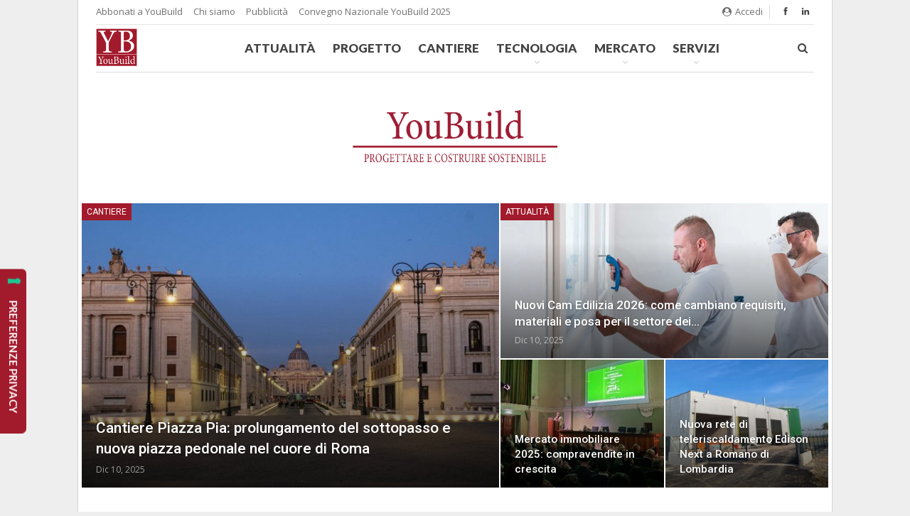

--- FILE ---
content_type: text/html; charset=UTF-8
request_url: https://www.youbuildweb.it/?_dnlink=19924&aid=9972&t=1685346593
body_size: 29708
content:
	<!DOCTYPE html>
		<!--[if IE 8]>
	<html class="ie ie8" lang="it-IT"> <![endif]-->
	<!--[if IE 9]>
	<html class="ie ie9" lang="it-IT"> <![endif]-->
	<!--[if gt IE 9]><!-->
<html lang="it-IT"> <!--<![endif]-->
	<head>
				<meta charset="UTF-8">
		<meta http-equiv="X-UA-Compatible" content="IE=edge">
		<meta name="viewport" content="width=device-width, initial-scale=1.0">
		<link rel="pingback" href="https://www.youbuildweb.it/wordpress/xmlrpc.php"/>

		
	<!-- This site is optimized with the Yoast SEO plugin v15.5 - https://yoast.com/wordpress/plugins/seo/ -->
	<title>YouBuild - rivista bimestrale per progettare e costruire in modo sostenibile</title>
	<meta name="description" content="Novità e focus su progetti innovativi, tendenze e digitalizzazione del processo costruttivo per un&#039;architettura sostenibile" />
	<meta name="robots" content="index, follow, max-snippet:-1, max-image-preview:large, max-video-preview:-1" />
	<link rel="canonical" href="https://www.youbuildweb.it/" />
	<meta property="og:locale" content="it_IT" />
	<meta property="og:type" content="website" />
	<meta property="og:title" content="YouBuild - rivista bimestrale per progettare e costruire in modo sostenibile" />
	<meta property="og:description" content="Novità e focus su progetti innovativi, tendenze e digitalizzazione del processo costruttivo per un&#039;architettura sostenibile" />
	<meta property="og:url" content="https://www.youbuildweb.it/" />
	<meta property="og:site_name" content="YouBuild" />
	<meta property="article:publisher" content="https://www.facebook.com/YouBuildWeb/" />
	<meta property="article:modified_time" content="2025-12-10T11:48:53+00:00" />
	<meta name="twitter:card" content="summary" />
	<script type="application/ld+json" class="yoast-schema-graph">{"@context":"https://schema.org","@graph":[{"@type":"Organization","@id":"https://www.youbuildweb.it/#organization","name":"Virginia Gambino Editore Srl","url":"https://www.youbuildweb.it/","sameAs":["https://www.facebook.com/YouBuildWeb/"],"logo":{"@type":"ImageObject","@id":"https://www.youbuildweb.it/#logo","inLanguage":"it-IT","url":"https://www.youbuildweb.it/wp-content/uploads/2017/11/logo-virginia-gambino-editore.png","width":350,"height":118,"caption":"Virginia Gambino Editore Srl"},"image":{"@id":"https://www.youbuildweb.it/#logo"}},{"@type":"WebSite","@id":"https://www.youbuildweb.it/#website","url":"https://www.youbuildweb.it/","name":"YouBuild","description":"Progettare e costruire sostenibile","publisher":{"@id":"https://www.youbuildweb.it/#organization"},"potentialAction":[{"@type":"SearchAction","target":"https://www.youbuildweb.it/?s={search_term_string}","query-input":"required name=search_term_string"}],"inLanguage":"it-IT"},{"@type":"WebPage","@id":"https://www.youbuildweb.it/#webpage","url":"https://www.youbuildweb.it/","name":"YouBuild - rivista bimestrale per progettare e costruire in modo sostenibile","isPartOf":{"@id":"https://www.youbuildweb.it/#website"},"about":{"@id":"https://www.youbuildweb.it/#organization"},"datePublished":"2025-02-03T13:30:37+00:00","dateModified":"2025-12-10T11:48:53+00:00","description":"Novit\u00e0 e focus su progetti innovativi, tendenze e digitalizzazione del processo costruttivo per un'architettura sostenibile","inLanguage":"it-IT","potentialAction":[{"@type":"ReadAction","target":["https://www.youbuildweb.it/"]}]}]}</script>
	<meta name="google-site-verification" content="google3ffd628760160da7" />
	<!-- / Yoast SEO plugin. -->


<link rel='dns-prefetch' href='//fonts.googleapis.com' />
<link rel='dns-prefetch' href='//s.w.org' />
<link rel="alternate" type="application/rss+xml" title="YouBuild &raquo; Feed" href="https://www.youbuildweb.it/feed/" />
<link rel="alternate" type="application/rss+xml" title="YouBuild &raquo; Feed dei commenti" href="https://www.youbuildweb.it/comments/feed/" />
		<script type="text/javascript">
			window._wpemojiSettings = {"baseUrl":"https:\/\/s.w.org\/images\/core\/emoji\/13.0.1\/72x72\/","ext":".png","svgUrl":"https:\/\/s.w.org\/images\/core\/emoji\/13.0.1\/svg\/","svgExt":".svg","source":{"concatemoji":"https:\/\/www.youbuildweb.it\/wordpress\/wp-includes\/js\/wp-emoji-release.min.js?ver=5.6.15"}};
			!function(e,a,t){var n,r,o,i=a.createElement("canvas"),p=i.getContext&&i.getContext("2d");function s(e,t){var a=String.fromCharCode;p.clearRect(0,0,i.width,i.height),p.fillText(a.apply(this,e),0,0);e=i.toDataURL();return p.clearRect(0,0,i.width,i.height),p.fillText(a.apply(this,t),0,0),e===i.toDataURL()}function c(e){var t=a.createElement("script");t.src=e,t.defer=t.type="text/javascript",a.getElementsByTagName("head")[0].appendChild(t)}for(o=Array("flag","emoji"),t.supports={everything:!0,everythingExceptFlag:!0},r=0;r<o.length;r++)t.supports[o[r]]=function(e){if(!p||!p.fillText)return!1;switch(p.textBaseline="top",p.font="600 32px Arial",e){case"flag":return s([127987,65039,8205,9895,65039],[127987,65039,8203,9895,65039])?!1:!s([55356,56826,55356,56819],[55356,56826,8203,55356,56819])&&!s([55356,57332,56128,56423,56128,56418,56128,56421,56128,56430,56128,56423,56128,56447],[55356,57332,8203,56128,56423,8203,56128,56418,8203,56128,56421,8203,56128,56430,8203,56128,56423,8203,56128,56447]);case"emoji":return!s([55357,56424,8205,55356,57212],[55357,56424,8203,55356,57212])}return!1}(o[r]),t.supports.everything=t.supports.everything&&t.supports[o[r]],"flag"!==o[r]&&(t.supports.everythingExceptFlag=t.supports.everythingExceptFlag&&t.supports[o[r]]);t.supports.everythingExceptFlag=t.supports.everythingExceptFlag&&!t.supports.flag,t.DOMReady=!1,t.readyCallback=function(){t.DOMReady=!0},t.supports.everything||(n=function(){t.readyCallback()},a.addEventListener?(a.addEventListener("DOMContentLoaded",n,!1),e.addEventListener("load",n,!1)):(e.attachEvent("onload",n),a.attachEvent("onreadystatechange",function(){"complete"===a.readyState&&t.readyCallback()})),(n=t.source||{}).concatemoji?c(n.concatemoji):n.wpemoji&&n.twemoji&&(c(n.twemoji),c(n.wpemoji)))}(window,document,window._wpemojiSettings);
		</script>
		<!-- youbuildweb.it is managing ads with Advanced Ads --><script id="youbu-ready">
			window.advanced_ads_ready=function(e,a){a=a||"complete";var d=function(e){return"interactive"===a?"loading"!==e:"complete"===e};d(document.readyState)?e():document.addEventListener("readystatechange",(function(a){d(a.target.readyState)&&e()}),{once:"interactive"===a})},window.advanced_ads_ready_queue=window.advanced_ads_ready_queue||[];		</script>
		<style type="text/css">
img.wp-smiley,
img.emoji {
	display: inline !important;
	border: none !important;
	box-shadow: none !important;
	height: 1em !important;
	width: 1em !important;
	margin: 0 .07em !important;
	vertical-align: -0.1em !important;
	background: none !important;
	padding: 0 !important;
}
</style>
			<style type="text/css">
		</style>
		<link rel='stylesheet' id='wp-block-library-css'  href='https://www.youbuildweb.it/wordpress/wp-includes/css/dist/block-library/style.min.css?ver=5.6.15' type='text/css' media='all' />
<link rel='stylesheet' id='unslider-css-css'  href='https://www.youbuildweb.it/wp-content/plugins/advanced-ads-slider/public/assets/css/unslider.css?ver=1.4.10' type='text/css' media='all' />
<link rel='stylesheet' id='slider-css-css'  href='https://www.youbuildweb.it/wp-content/plugins/advanced-ads-slider/public/assets/css/slider.css?ver=1.4.10' type='text/css' media='all' />
<link rel='stylesheet' id='bs-icons-css'  href='https://www.youbuildweb.it/wp-content/themes/publisher/includes/libs/better-framework/assets/css/bs-icons.css?ver=3.8.0' type='text/css' media='all' />
<link rel='stylesheet' id='better-social-counter-css'  href='https://www.youbuildweb.it/wp-content/plugins/better-social-counter/css/style.min.css?ver=1.9.8' type='text/css' media='all' />
<link rel='stylesheet' id='fts-feeds-css'  href='https://www.youbuildweb.it/wp-content/plugins/feed-them-social/feeds/css/styles.css?ver=2.9.2' type='text/css' media='' />
<link rel='stylesheet' id='rs-plugin-settings-css'  href='https://www.youbuildweb.it/wp-content/plugins/revslider/public/assets/css/settings.css?ver=5.4.6.3' type='text/css' media='all' />
<style id='rs-plugin-settings-inline-css' type='text/css'>
#rs-demo-id {}
</style>
<link rel='stylesheet' id='txtcc-tooltip-css'  href='https://www.youbuildweb.it/wp-content/plugins/text-case-converter/assets/libs/zebra/zebra_tooltips.min.css?ver=1.4.4' type='text/css' media='all' />
<link rel='stylesheet' id='bf-slick-css'  href='https://www.youbuildweb.it/wp-content/themes/publisher/includes/libs/better-framework/assets/css/slick.min.css?ver=3.8.0' type='text/css' media='all' />
<link rel='stylesheet' id='js_composer_front-css'  href='https://www.youbuildweb.it/wp-content/plugins/js_composer/assets/css/js_composer.min.css?ver=5.4.7' type='text/css' media='all' />
<link rel='stylesheet' id='pretty-photo-css'  href='https://www.youbuildweb.it/wp-content/themes/publisher/includes/libs/better-framework/assets/css/pretty-photo.min.css?ver=3.8.0' type='text/css' media='all' />
<link rel='stylesheet' id='theme-libs-css'  href='https://www.youbuildweb.it/wp-content/themes/publisher/css/theme-libs.min.css?ver=6.0.0' type='text/css' media='all' />
<link rel='stylesheet' id='fontawesome-css'  href='https://www.youbuildweb.it/wp-content/themes/publisher/includes/libs/better-framework/assets/css/font-awesome.min.css?ver=3.8.0' type='text/css' media='all' />
<link rel='stylesheet' id='publisher-css'  href='https://www.youbuildweb.it/wp-content/themes/publisher/style-6.0.0.min.css?ver=6.0.0' type='text/css' media='all' />
<link rel='stylesheet' id='bsf-Defaults-css'  href='https://www.youbuildweb.it/wp-content/uploads/smile_fonts/Defaults/Defaults.css?ver=5.6.15' type='text/css' media='all' />
<link rel='stylesheet' id='ultimate-style-css'  href='https://www.youbuildweb.it/wp-content/plugins/Ultimate_VC_Addons/assets/min-css/style.min.css?ver=3.16.22' type='text/css' media='all' />
<link rel='stylesheet' id='ult-countdown-css'  href='https://www.youbuildweb.it/wp-content/plugins/Ultimate_VC_Addons/assets/min-css/countdown.min.css?ver=3.16.22' type='text/css' media='all' />
<link rel='stylesheet' id='better-framework-main-fonts-css'  href='https://fonts.googleapis.com/css?family=Open+Sans:400,600%7CRoboto:400,500%7CLato:700,400,900' type='text/css' media='all' />
<link rel='stylesheet' id='publisher-theme-pure-magazine-css'  href='https://www.youbuildweb.it/wp-content/themes/publisher/includes/styles/pure-magazine/style.min.css?ver=6.0.0' type='text/css' media='all' />
<script type='text/javascript' src='https://www.youbuildweb.it/wordpress/wp-includes/js/jquery/jquery.min.js?ver=3.5.1' id='jquery-core-js'></script>
<script type='text/javascript' src='https://www.youbuildweb.it/wordpress/wp-includes/js/jquery/jquery-migrate.min.js?ver=3.3.2' id='jquery-migrate-js'></script>
<script type='text/javascript' id='file_uploads_nfpluginsettings-js-extra'>
/* <![CDATA[ */
var params = {"clearLogRestUrl":"https:\/\/www.youbuildweb.it\/wp-json\/nf-file-uploads\/debug-log\/delete-all","clearLogButtonId":"file_uploads_clear_debug_logger","downloadLogRestUrl":"https:\/\/www.youbuildweb.it\/wp-json\/nf-file-uploads\/debug-log\/get-all","downloadLogButtonId":"file_uploads_download_debug_logger"};
/* ]]> */
</script>
<script type='text/javascript' src='https://www.youbuildweb.it/wp-content/plugins/ninja-forms-uploads/assets/js/nfpluginsettings.js?ver=3.3.16' id='file_uploads_nfpluginsettings-js'></script>
<script type='text/javascript' src='https://www.youbuildweb.it/wp-content/plugins/advanced-ads-slider/public/assets/js/unslider.min.js?ver=1.4.10' id='unslider-js-js'></script>
<script type='text/javascript' src='https://www.youbuildweb.it/wp-content/plugins/advanced-ads-slider/public/assets/js/jquery.event.move.js?ver=1.4.10' id='unslider-move-js-js'></script>
<script type='text/javascript' src='https://www.youbuildweb.it/wp-content/plugins/advanced-ads-slider/public/assets/js/jquery.event.swipe.js?ver=1.4.10' id='unslider-swipe-js-js'></script>
<script type='text/javascript' src='https://www.youbuildweb.it/wp-content/plugins/feed-them-social/feeds/js/powered-by.js?ver=2.9.2' id='fts_powered_by_js-js'></script>
<script type='text/javascript' src='https://www.youbuildweb.it/wp-content/plugins/feed-them-social/feeds/js/fts-global.js?ver=2.9.2' id='fts-global-js'></script>
<script type='text/javascript' src='https://www.youbuildweb.it/wp-content/plugins/revslider/public/assets/js/jquery.themepunch.tools.min.js?ver=5.4.6.3' id='tp-tools-js'></script>
<script type='text/javascript' src='https://www.youbuildweb.it/wp-content/plugins/revslider/public/assets/js/jquery.themepunch.revolution.min.js?ver=5.4.6.3' id='revmin-js'></script>
<script type='text/javascript' id='advanced-ads-advanced-js-js-extra'>
/* <![CDATA[ */
var advads_options = {"blog_id":"1","privacy":{"enabled":false,"state":"not_needed"}};
/* ]]> */
</script>
<script type='text/javascript' src='https://www.youbuildweb.it/wp-content/plugins/advanced-ads/public/assets/js/advanced.min.js?ver=1.48.1' id='advanced-ads-advanced-js-js'></script>
<!--[if lt IE 9]>
<script type='text/javascript' src='https://www.youbuildweb.it/wp-content/themes/publisher/includes/libs/better-framework/assets/js/html5shiv.min.js?ver=3.8.0' id='bf-html5shiv-js'></script>
<![endif]-->
<!--[if lt IE 9]>
<script type='text/javascript' src='https://www.youbuildweb.it/wp-content/themes/publisher/includes/libs/better-framework/assets/js/respond.min.js?ver=3.8.0' id='bf-respond-js'></script>
<![endif]-->
<script type='text/javascript' src='https://www.youbuildweb.it/wp-content/plugins/Ultimate_VC_Addons/assets/min-js/ultimate-params.min.js?ver=3.16.22' id='ultimate-vc-params-js'></script>
<script type='text/javascript' src='https://www.youbuildweb.it/wp-content/plugins/Ultimate_VC_Addons/assets/min-js/countdown.min.js?ver=3.16.22' id='jquery.timecircle-js'></script>
<script type='text/javascript' src='https://www.youbuildweb.it/wp-content/plugins/Ultimate_VC_Addons/assets/min-js/count-timer.min.js?ver=3.16.22' id='jquery.countdown-js'></script>
<link rel="https://api.w.org/" href="https://www.youbuildweb.it/wp-json/" /><link rel="alternate" type="application/json" href="https://www.youbuildweb.it/wp-json/wp/v2/pages/28939" /><link rel="EditURI" type="application/rsd+xml" title="RSD" href="https://www.youbuildweb.it/wordpress/xmlrpc.php?rsd" />
<link rel="wlwmanifest" type="application/wlwmanifest+xml" href="https://www.youbuildweb.it/wordpress/wp-includes/wlwmanifest.xml" /> 
<meta name="generator" content="WordPress 5.6.15" />
<link rel='shortlink' href='https://www.youbuildweb.it/' />
<link rel="alternate" type="application/json+oembed" href="https://www.youbuildweb.it/wp-json/oembed/1.0/embed?url=https%3A%2F%2Fwww.youbuildweb.it%2F" />
<link rel="alternate" type="text/xml+oembed" href="https://www.youbuildweb.it/wp-json/oembed/1.0/embed?url=https%3A%2F%2Fwww.youbuildweb.it%2F&#038;format=xml" />
<!-- WP VER. 5.6.15 -->		<!-- IUBENDA -->
		<script type="text/javascript">
			var _iub = _iub || [];
            _iub.csConfiguration = { "floatingPreferencesButtonDisplay":"anchored-center-left","perPurposeConsent":true,"reloadOnConsent":true,"siteId":3718330,"whitelabel":false,"cookiePolicyId":48838297,"lang":"it","floatingPreferencesButtonCaption":true,"banner":{ "acceptButtonDisplay":true,"closeButtonRejects":true,"customizeButtonDisplay":true,"explicitWithdrawal":true,"listPurposes":true,"closeButtonCaption":"Continua senza accettare &times;","position":"float-bottom-center" }};
		</script>
		<script type="text/javascript" src="https://cs.iubenda.com/autoblocking/3718330.js"></script>
		<script type="text/javascript" src="//cdn.iubenda.com/cs/iubenda_cs.js" charset="UTF-8" async></script>

			<!-- Google tag (gtag.js) -->
		<script async src="https://www.googletagmanager.com/gtag/js?id=G-FNJ8C4V712"></script>
		<script>
			window.dataLayer = window.dataLayer || [];
			function gtag(){dataLayer.push(arguments);}
			gtag('js', new Date());
			gtag('config', 'G-FNJ8C4V712');
		</script>
	<script>advads_items = { conditions: {}, display_callbacks: {}, display_effect_callbacks: {}, hide_callbacks: {}, backgrounds: {}, effect_durations: {}, close_functions: {}, showed: [] };</script><style type="text/css" id="youbu-layer-custom-css"></style><script type="text/javascript">
		var advadsCfpQueue = [];
		var advadsCfpAd = function( adID ){
			if ( 'undefined' == typeof advadsProCfp ) { advadsCfpQueue.push( adID ) } else { advadsProCfp.addElement( adID ) }
		};
		</script>
		<meta name="generator" content="Powered by WPBakery Page Builder - drag and drop page builder for WordPress."/>
<!--[if lte IE 9]><link rel="stylesheet" type="text/css" href="https://www.youbuildweb.it/wp-content/plugins/js_composer/assets/css/vc_lte_ie9.min.css" media="screen"><![endif]--><noscript><style>.lazyload[data-src]{display:none !important;}</style></noscript><style>.lazyload{background-image:none !important;}.lazyload:before{background-image:none !important;}</style><style type="text/css">.broken_link, a.broken_link {
	text-decoration: line-through;
}</style><script type="application/ld+json">{
    "@context": "http:\/\/schema.org\/",
    "@type": "organization",
    "@id": "#organization",
    "logo": {
        "@type": "ImageObject",
        "url": "https:\/\/www.youbuildweb.it\/wp-content\/uploads\/2024\/01\/YB-fondo-alta_200.png"
    },
    "url": "https:\/\/www.youbuildweb.it\/",
    "name": "YouBuild",
    "description": "Progettare e costruire sostenibile"
}</script>
<script type="application/ld+json">{
    "@context": "http:\/\/schema.org\/",
    "@type": "WebSite",
    "name": "YouBuild",
    "alternateName": "Progettare e costruire sostenibile",
    "url": "https:\/\/www.youbuildweb.it\/",
    "potentialAction": {
        "@type": "SearchAction",
        "target": "https:\/\/www.youbuildweb.it\/search\/{search_term}",
        "query-input": "required name=search_term"
    }
}</script>
<meta name="generator" content="Powered by Slider Revolution 5.4.6.3 - responsive, Mobile-Friendly Slider Plugin for WordPress with comfortable drag and drop interface." />
<style type='text/css' media='screen'>/*  Panel Options Custom CSS  */
.better-social-counter .item-title{font-family:"Helvetica Neue",Helvetica,Arial,sans-serif;font-weight:400;font-size:12px;text-transform:initial}.better-social-counter .item-count{font-family:"Helvetica Neue",Helvetica,Arial,sans-serif;font-weight:700;font-size:14px;text-transform:initial}.better-social-counter .item-name{font-family:"Helvetica Neue",Helvetica,Arial,sans-serif;font-weight:400;font-size:14px;text-transform:initial}.better-social-counter .item-title-join{font-family:"Helvetica Neue",Helvetica,Arial,sans-serif;font-weight:400;font-size:13px;text-transform:initial}.better-social-banner .banner-item .item-count{font-family:"Helvetica Neue",Helvetica,Arial,sans-serif;font-weight:300;font-size:22px;text-transform:uppercase}.better-social-banner .banner-item .item-title{font-family:"Helvetica Neue",Helvetica,Arial,sans-serif;font-weight:700;font-size:12px;text-transform:uppercase}.better-social-banner .banner-item .item-button{font-family:"Helvetica Neue",Helvetica,Arial,sans-serif;font-weight:700;font-size:13px;text-transform:uppercase}.page-layout-1-col .container,.page-layout-1-col .content-wrap,body.page-layout-1-col .boxed.site-header .main-menu-wrapper,body.page-layout-1-col .boxed.site-header.header-style-5 .content-wrap > .bs-pinning-wrapper > .bs-pinning-block,body.page-layout-1-col .boxed.site-header.header-style-6 .content-wrap > .bs-pinning-wrapper > .bs-pinning-block,body.page-layout-1-col .boxed.site-header.header-style-8 .content-wrap > .bs-pinning-wrapper > .bs-pinning-block,body.page-layout-1-col.boxed .main-wrap,.page-layout-2-col-right .container,.page-layout-2-col-right .content-wrap,body.page-layout-2-col-right.boxed .main-wrap,.page-layout-2-col-left .container,.page-layout-2-col-left .content-wrap,body.page-layout-2-col-left.boxed .main-wrap,.page-layout-1-col .bs-vc-content>.vc_row,.page-layout-1-col .bs-vc-content>.vc_vc_row,.page-layout-1-col .bs-vc-content .vc_row[data-vc-full-width=true] > .bs-vc-wrapper,.footer-instagram.boxed,.site-footer.boxed,.page-layout-1-col .bs-vc-content>.vc_row.vc_row-has-fill .upb-background-text.vc_row,.bs-injection.bs-injection-1-col>.vc_row,.bs-injection.bs-injection-1-col>.vc_vc_row,.bs-injection.bs-injection-1-col>.vc_row[data-vc-full-width=true] > .bs-vc-wrapper,.bs-injection.bs-injection-2-col>.vc_row,.bs-injection.bs-injection-2-col>.vc_vc_row,.bs-injection.bs-injection-2-col>.vc_row[data-vc-full-width=true] > .bs-vc-wrapper{max-width:1060px;width:100%}@media (min-width: 768px){.layout-2-col .content-column,.bf-2-main-column-size{width:68%}}@media (min-width: 768px){.layout-2-col .sidebar-column,.bf-2-primary-column-size{width:32%}}@media (min-width: 768px){.layout-2-col.layout-2-col-2 .content-column{left:32%}}@media (min-width: 768px){.rtl .layout-2-col.layout-2-col-2 .content-column{left:inherit;right:32%}}@media (min-width: 768px){.layout-2-col.layout-2-col-2 .sidebar-column{right:68%}}@media (min-width: 768px){.rtl .layout-2-col.layout-2-col-2 .sidebar-column{right:inherit;left:68%}}@media (max-width: 1150px){.page-layout-1-col .bs-sks .bs-sksitem,.page-layout-2-col-right .bs-sks .bs-sksitem,.page-layout-2-col-left .bs-sks .bs-sksitem{display:none !important}}.page-layout-3-col-0 .container,.page-layout-3-col-0 .content-wrap,body.page-layout-3-col-0.boxed .main-wrap,.page-layout-3-col-1 .container,.page-layout-3-col-1 .content-wrap,body.page-layout-3-col-1.boxed .main-wrap,.page-layout-3-col-2 .container,.page-layout-3-col-2 .content-wrap,body.page-layout-3-col-2.boxed .main-wrap,.page-layout-3-col-3 .container,.page-layout-3-col-3 .content-wrap,body.page-layout-3-col-3.boxed .main-wrap,.page-layout-3-col-4 .container,.page-layout-3-col-4 .content-wrap,body.page-layout-3-col-4.boxed .main-wrap,.page-layout-3-col-5 .container,.page-layout-3-col-5 .content-wrap,body.page-layout-3-col-5.boxed .main-wrap,.page-layout-3-col-6 .container,.page-layout-3-col-6 .content-wrap,body.page-layout-3-col-6.boxed .main-wrap,body.boxed.page-layout-3-col .site-header.header-style-5 .content-wrap > .bs-pinning-wrapper > .bs-pinning-block,body.boxed.page-layout-3-col .site-header.header-style-6 .content-wrap > .bs-pinning-wrapper > .bs-pinning-block,body.boxed.page-layout-3-col .site-header.header-style-8 .content-wrap > .bs-pinning-wrapper > .bs-pinning-block,.layout-3-col-0 .bs-vc-content>.vc_row,.layout-3-col-0 .bs-vc-content>.vc_vc_row,.layout-3-col-0 .bs-vc-content .vc_row[data-vc-full-width=true] > .bs-vc-wrapper,.layout-3-col-0 .bs-vc-content>.vc_row.vc_row-has-fill .upb-background-text.vc_row,.bs-injection.bs-injection-3-col>.vc_row,.bs-injection.bs-injection-3-col>.vc_vc_row,.bs-injection.bs-injection-3-col>.vc_row[data-vc-full-width=true] > .bs-vc-wrapper{max-width:1300px;width:100%}@media (min-width: 1000px){.layout-3-col .content-column,.bf-3-main-column-size{width:58%}}@media (min-width: 1000px){.layout-3-col .sidebar-column-primary,.bf-3-primary-column-size{width:25%}}@media (min-width: 1000px){.layout-3-col .sidebar-column-secondary,.bf-3-secondary-column-size{width:17%}}@media (max-width:1000px) and (min-width:768px){.layout-3-col .content-column{width:67%}}@media (max-width:1000px) and (min-width:768px){.layout-3-col .sidebar-column-primary{width:33%}}@media (max-width:767px) and (min-width:500px){.layout-3-col .sidebar-column-primary{width:54%}}@media (max-width: 1390px){.page-layout-3-col-0 .bs-sks .bs-sksitem,.page-layout-3-col-1 .bs-sks .bs-sksitem,.page-layout-3-col-2 .bs-sks .bs-sksitem,.page-layout-3-col-3 .bs-sks .bs-sksitem,.page-layout-3-col-4 .bs-sks .bs-sksitem,.page-layout-3-col-5 .bs-sks .bs-sksitem,.page-layout-3-col-6 .bs-sks .bs-sksitem{display:none !important}}@media (min-width: 1000px){.layout-3-col-2 .sidebar-column-primary{left:17%}}@media (min-width: 1000px){.rtl .layout-3-col-2 .sidebar-column-primary{left:inherit;right:17%}}@media (min-width: 1000px){.layout-3-col-2 .sidebar-column-secondary{right:25%}}@media (min-width: 1000px){.rtl .layout-3-col-2 .sidebar-column-secondary{right:inherit;left:25%}}@media (min-width: 1000px){.layout-3-col-3 .content-column{left:25%}}@media (min-width: 1000px){.rtl .layout-3-col-3 .content-column{left:inherit;right:25%}}@media (min-width: 1000px){.layout-3-col-3 .sidebar-column-primary{right:58%}}@media (min-width: 1000px){.rtl .layout-3-col-3 .sidebar-column-primary{right:inherit;left:58%}}@media (min-width: 1000px){.layout-3-col-4 .content-column{left:17%}}@media (min-width: 1000px){.rtl .layout-3-col-4 .content-column{left:inherit;right:17%}}@media (min-width: 1000px){.layout-3-col-4 .sidebar-column-primary{left:17%}}@media (min-width: 1000px){.rtl .layout-3-col-4 .sidebar-column-primary{left:inherit;right:17%}}@media (min-width: 1000px){.layout-3-col-4 .sidebar-column-secondary{right:83%}}@media (min-width: 1000px){.rtl .layout-3-col-4 .sidebar-column-secondary{right:inherit;left:83%}}@media (min-width: 1000px){.layout-3-col-5 .content-column{left:42%}}@media (min-width: 1000px){.rtl .layout-3-col-5 .content-column{left:inherit;right:42%}}@media (min-width: 1000px){.layout-3-col-5 .sidebar-column-primary{right:58%}}@media (min-width: 1000px){.rtl .layout-3-col-5 .sidebar-column-primary{right:inherit;left:58%}}@media (min-width: 1000px){.layout-3-col-5 .sidebar-column-secondary{right:58%}}@media (min-width: 1000px){.rtl .layout-3-col-5 .sidebar-column-secondary{right:inherit;left:58%}}@media (min-width: 1000px){.layout-3-col-6 .content-column{left:42%}}@media (min-width: 1000px){.rtl .layout-3-col-6 .content-column{left:inherit;right:42%}}@media (min-width: 1000px){.layout-3-col-6 .sidebar-column-primary{right:41%}}@media (min-width: 1000px){.rtl .layout-3-col-6 .sidebar-column-primary{right:inherit;left:41%}}@media (min-width: 1000px){.layout-3-col-6 .sidebar-column-secondary{right:83%}}@media (min-width: 1000px){.rtl .layout-3-col-6 .sidebar-column-secondary{right:inherit;left:83%}}@media (max-width:1000px) and (min-width:768px){.layout-3-col-3 .content-column,.layout-3-col-5 .content-column,.layout-3-col-6 .content-column{left:33%}}@media (max-width:1000px) and (min-width:768px){.rtl .layout-3-col-3 .content-column,.rtl .layout-3-col-5 .content-column,.rtl .layout-3-col-6 .content-column{left:inherit;right:33%}}@media (max-width:1000px) and (min-width:768px){.layout-3-col-3 .sidebar-column-primary,.layout-3-col-5 .sidebar-column-primary,.layout-3-col-6 .sidebar-column-primary{right:67%}}@media (max-width:1000px) and (min-width:768px){.rtl .layout-3-col-3 .sidebar-column-primary,.rtl .layout-3-col-5 .sidebar-column-primary,.rtl .layout-3-col-6 .sidebar-column-primary{right:inherit;left:67%}}.col-xs-1, .col-sm-1, .col-md-1, .col-lg-1, .col-xs-2, .col-sm-2, .col-md-2, .col-lg-2, .col-xs-3, .col-sm-3, .col-md-3, .col-lg-3, .col-xs-4, .col-sm-4, .col-md-4, .col-lg-4, .col-xs-5, .col-sm-5, .col-md-5, .col-lg-5, .col-xs-6, .col-sm-6, .col-md-6, .col-lg-6, .col-xs-7, .col-sm-7, .col-md-7, .col-lg-7, .col-xs-8, .col-sm-8, .col-md-8, .col-lg-8, .col-xs-9, .col-sm-9, .col-md-9, .col-lg-9, .col-xs-10, .col-sm-10, .col-md-10, .col-lg-10, .col-xs-11, .col-sm-11, .col-md-11, .col-lg-11, .col-xs-12, .col-sm-12, .col-md-12, .col-lg-12,.vc_row .vc_column_container>.vc_column-inner,.container,.vc_column_container.vc_column_container,.vc_row.vc_column-gap-35, .vc_row.vc_column-gap-30, .vc_row.vc_column-gap-25, .vc_row.vc_column-gap-20, .vc_row.vc_column-gap-15, .vc_row.vc_column-gap-10, .vc_row.vc_column-gap-5, .vc_row.vc_column-gap-4, .vc_row.vc_column-gap-3, .vc_row.vc_column-gap-2, .vc_row.vc_column-gap-1{padding-left:20px;padding-right:20px}.vc_row.wpb_row,.row,.bs-vc-content .vc_row.vc_row-no-padding[data-vc-stretch-content="true"]{margin-left:-20px;margin-right:-20px}.vc_row.vc_inner{margin-left:-20px!important;margin-right:-20px!important}.widget,.entry-content .better-studio-shortcode,.better-studio-shortcode,.bs-shortcode,.bs-listing,.bsac,.content-column > div:last-child,.slider-style-18-container,.slider-style-16-container,.slider-style-8-container,.slider-style-2-container,.slider-style-4-container,.bsp-wrapper,.single-container,.content-column > div:last-child,.vc_row .vc_column-inner .wpb_content_element,.wc-account-content-wrap,.order-customer-detail,.order-detail-wrap,.slider-style-23-container{margin-bottom:40px}.archive-title{margin-bottom:26.666666666667px}.layout-1-col,.layout-2-col,.layout-3-col{margin-top:33.333333333333px}.layout-1-col.layout-bc-before,.layout-2-col.layout-bc-before,.layout-3-col.layout-bc-before{margin-top:20px}.bs-vc-content>.vc_row.vc_row-fluid.vc_row-has-fill:first-child,.bs-listing.bs-listing-products .bs-slider-controls, .bs-listing.bs-listing-products .bs-pagination{margin-top:-33.333333333333px!important}.vc_col-has-fill>.bs-vc-wrapper,.vc_row-has-fill+.vc_row-full-width+.vc_row>.bs-vc-wrapper>.wrapper-sticky>.bs-vc-column>.bs-vc-wrapper,.vc_row-has-fill+.vc_row-full-width+.vc_row>.bs-vc-wrapper>.bs-vc-column>.bs-vc-wrapper,.vc_row-has-fill+.vc_row>.bs-vc-wrapper>.bs-vc-column>.bs-vc-wrapper,.vc_row-has-fill+.vc_row>.bs-vc-wrapper>.wrapper-sticky>.bs-vc-column>.bs-vc-wrapper,.vc_row-has-fill+.vc_row>.wpb_column>.bs-vc-wrapper ,.vc_row-has-fill>.bs-vc-wrapper>.vc_column_container>.bs-vc-wrapper,.vc_row-has-fill>.wpb_column>.bs-vc-wrapper{padding-top:33.333333333333px!important}.vc_row-has-fill .wpb_wrapper > .bsp-wrapper:last-child,.vc_col-has-fill .wpb_wrapper > .bsp-wrapper:last-child,.vc_row-has-fill .wpb_wrapper > .bs-listing:last-child,.vc_col-has-fill .wpb_wrapper > .bs-listing:last-child,.main-section,#bbpress-forums #bbp-search-form,.vc_row-has-fill .wpb_wrapper > .bsac:last-child,.vc_col-has-fill .wpb_wrapper > .bsac:last-child,.vc_row-has-fill .wpb_wrapper > .bs-shortcode:last-child,.vc_col-has-fill .wpb_wrapper > .bs-shortcode:last-child,.vc_row-has-fill .wpb_wrapper > .better-studio-shortcode:last-child,.vc_col-has-fill .wpb_wrapper > .better-studio-shortcode:last-child{margin-bottom:33.333333333333px}.bs-listing-modern-grid-listing-3.bs-listing{margin-bottom:20px!important}.vc_row-has-fill .wpb_wrapper>.bs-listing-modern-grid-listing-3.bs-listing:last-child{margin-bottom:13.333333333333px!important}.single-container > .post-author,.post-related,.post-related + .comments-template,.post-related+.single-container,.post-related+.ajax-post-content,.comments-template,.comment-respond.comments-template,.bsac.adloc-post-before-author,.woocommerce-page div.product .woocommerce-tabs,.woocommerce-page div.product .related.products,.woocommerce .cart-collaterals .cart_totals,.woocommerce .cart-collaterals .cross-sells,.woocommerce-checkout-review-order-wrap,.woocommerce + .woocommerce,.woocommerce + .bs-shortcode,.up-sells.products,.single-container > .bs-newsletter-pack,body.single .content-column > .bs-newsletter-pack{margin-top:40px}.better-gcs-wrapper{margin-top:-40px}.slider-style-21-container,.slider-style-20-container,.slider-style-19-container,.slider-style-17-container,.slider-style-15-container,.slider-style-13-container,.slider-style-11-container,.slider-style-9-container,.slider-style-7-container,.slider-style-4-container.slider-container-1col,.slider-style-3-container,.slider-style-5-container,.slider-style-2-container.slider-container-1col,.slider-style-1-container,.slider-container + .bs-sks,.slider-style-22-container{padding-top:33.333333333333px;padding-bottom:40px;margin-bottom:-33.333333333333px}.slider-style-21-container.slider-bc-before,.slider-style-20-container.slider-bc-before,.slider-style-19-container.slider-bc-before,.slider-style-17-container.slider-bc-before,.slider-style-15-container.slider-bc-before,.slider-style-13-container.slider-bc-before,.slider-style-11-container.slider-bc-before,.slider-style-9-container.slider-bc-before,.slider-style-7-container.slider-bc-before,.slider-style-3-container.slider-bc-before,.slider-style-5-container.slider-bc-before,.slider-style-1-container.slider-bc-before,.slider-container.slider-bc-before + .bs-sks,.slider-style-22-container.slider-bc-before,.slider-style-23-container.slider-bc-before{padding-top:20px;padding-bottom:20px;margin-bottom:20px}.section-heading{margin-bottom:26.666666666667px}@media only screen and (max-width : 678px) {.footer-widgets > .content-wrap > .container > .row > *{margin-bottom:33.333333333333px}}.bs-injection.bs-injection-before_footer,.bs-injection.bs-injection-after_footer{margin-top:33.333333333333px}.bs-injection.bs-injection-before_header,.bs-injection.bs-injection-after_header{padding-top:33.333333333333px}.single-container > .bs-push-noti.post-bottom,.single-container > .bs-push-noti.post-bottom + .post-author{margin-top:26.666666666667px}.bs-push-noti.post-top{margin-bottom:26.666666666667px!important}.site-header.header-style-1 .header-inner,.site-header.header-style-2 .header-inner,.site-header.header-style-3 .header-inner,.site-header.header-style-4 .header-inner,.site-header.header-style-7 .header-inner,.site-header.header-style-1.h-a-ad .header-inner,.site-header.header-style-4.h-a-ad .header-inner,.site-header.header-style-7.h-a-ad .header-inner{padding-bottom:-60px}.main-bg-color,.main-menu.menu .sub-menu li.current-menu-item:hover > a:hover,.main-menu.menu .better-custom-badge,.off-canvas-menu .menu .better-custom-badge,ul.sub-menu.bs-pretty-tabs-elements .mega-menu.mega-type-link .mega-links > li:hover > a,.widget.widget_nav_menu .menu .better-custom-badge,.widget.widget_nav_menu ul.menu li > a:hover,.widget.widget_nav_menu ul.menu li.current-menu-item > a,.rh-header .menu-container .resp-menu .better-custom-badge,.bs-popular-categories .bs-popular-term-item:hover .term-count,.widget.widget_tag_cloud .tagcloud a:hover,span.dropcap.dropcap-square,span.dropcap.dropcap-circle,.better-control-nav li a.better-active,.better-control-nav li:hover a,.main-menu.menu > li:hover > a:before,.main-menu.menu > li.current-menu-parent > a:before,.main-menu.menu > li.current-menu-item > a:before,.main-slider .better-control-nav li a.better-active,.main-slider .better-control-nav li:hover a,.site-footer.color-scheme-dark .footer-widgets .widget.widget_tag_cloud .tagcloud a:hover,.site-footer.color-scheme-dark .footer-widgets .widget.widget_nav_menu ul.menu li a:hover,.entry-terms.via a:hover,.entry-terms.source a:hover,.entry-terms.post-tags a:hover,.comment-respond #cancel-comment-reply-link,.better-newsticker .heading,.better-newsticker .control-nav span:hover,.listing-item-text-1:hover .term-badges.floated .term-badge a,.term-badges.floated a,.archive-title .term-badges span.term-badge a:hover,.post-tp-1-header .term-badges a:hover,.archive-title .term-badges a:hover,.listing-item-tb-2:hover .term-badges.floated .term-badge a,.btn-bs-pagination:hover, .btn-bs-pagination.hover, .btn-bs-pagination.bs-pagination-in-loading,.bs-slider-dots .bs-slider-active > .bts-bs-dots-btn,.listing-item-classic:hover a.read-more,.bs-loading > div,.pagination.bs-links-pagination a:hover,.footer-widgets .bs-popular-categories .bs-popular-term-item:hover .term-count,.footer-widgets .widget .better-control-nav li a:hover,.footer-widgets .widget .better-control-nav li a.better-active,.bs-slider-2-item .content-container a.read-more:hover,.bs-slider-3-item .content-container a.read-more:hover,.main-menu.menu .sub-menu li.current-menu-item:hover > a,.main-menu.menu .sub-menu > li:hover > a,.bs-slider-2-item .term-badges.floated .term-badge a,.bs-slider-3-item .term-badges.floated .term-badge a,.listing-item-blog:hover a.read-more,.back-top,.site-header .shop-cart-container .cart-handler .cart-count,.site-header .shop-cart-container .cart-box:after,.single-attachment-content .return-to:hover .fa,.topbar .topbar-date,.ajax-search-results:after,.better-gallery .gallery-title .prev:hover,.better-gallery .gallery-title .next:hover,.comments-template-multiple .nav-tabs .active a:after,.comments-template-multiple .active .comments-count,.off-canvas-inner:after,.more-stories:before,.bs-push-noti .bs-push-noti-wrapper-icon,.post-count-badge.pcb-t1.pcb-s1,.bs-fpe.bs-fpe-t2 thead{background-color:#a21b2c !important}button,.btn,html input[type="button"],input[type="reset"],input[type="submit"],input[type="button"],.btn:focus,.btn:hover,button:focus,button:hover,html input[type="button"]:focus,html input[type="button"]:hover,input[type="reset"]:focus,input[type="reset"]:hover,input[type="submit"]:focus,input[type="submit"]:hover,input[type="button"]:focus,input[type="button"]:hover{background-color:#a21b2c}.main-color,.screen-reader-text:hover,.screen-reader-text:active,.screen-reader-text:focus,.widget.widget_nav_menu .menu .better-custom-badge,.widget.widget_recent_comments a:hover,.bs-popular-categories .bs-popular-term-item,.main-menu.menu .sub-menu li.current-menu-item > a,.bs-about .about-link a,.comment-list .comment-footer .comment-reply-link:hover,.comment-list li.bypostauthor > article > .comment-meta .comment-author a,.comment-list li.bypostauthor > article > .comment-meta .comment-author,.comment-list .comment-footer .comment-edit-link:hover,.comment-respond #cancel-comment-reply-link,span.dropcap.dropcap-square-outline,span.dropcap.dropcap-circle-outline,ul.bs-shortcode-list li:before,a:hover,.post-meta a:hover,.site-header .top-menu.menu > li:hover > a,.site-header .top-menu.menu .sub-menu > li:hover > a,.mega-menu.mega-type-link-list .mega-links > li > a:hover,.mega-menu.mega-type-link-list .mega-links > li:hover > a,.listing-item .post-footer .post-share:hover .share-handler,.listing-item-classic .title a:hover,.single-post-content > .post-author .pre-head a:hover,.single-post-content a, .single-page-simple-content a,.site-header .search-container.open .search-handler,.site-header .search-container:hover .search-handler,.site-header .shop-cart-container.open .cart-handler,.site-header .shop-cart-container:hover .cart-handler,.site-footer .copy-2 a:hover,.site-footer .copy-1 a:hover,ul.menu.footer-menu li > a:hover,.rh-header .menu-container .resp-menu li:hover > a,.listing-item-thumbnail:hover .title a,.listing-item-grid:hover .title a,.listing-item-blog:hover .title a,.listing-item-classic:hover .title a,.post-meta a:hover,.pagination.bs-numbered-pagination > span,.pagination.bs-numbered-pagination .wp-pagenavi a:hover,.pagination.bs-numbered-pagination .page-numbers:hover,.pagination.bs-numbered-pagination .wp-pagenavi .current,.pagination.bs-numbered-pagination .current,.listing-item-text-1:hover .title a,.listing-item-text-2:hover .title a,.listing-item-text-3:hover .title a,.listing-item-text-4:hover .title a,.bs-popular-categories .bs-popular-term-item:hover,.main-menu.menu > li:hover > a,.listing-mg-5-item:hover .title,.listing-item-tall:hover > .title,.bs-text a, .wpb_text_column a,.bf-breadcrumb .bf-breadcrumb-item a:hover span,.off-canvas-menu li.current-menu-item>a,.entry-content.off_canvas_footer-info a,.comment-list .comment-content em.needs-approve,.better-newsticker ul.news-list li a:hover{color:#a21b2c}.footer-widgets .widget a:hover,.bs-listing-modern-grid-listing-5 .listing-mg-5-item:hover .title a:hover,.bs-listing-modern-grid-listing-5 .listing-mg-5-item:hover .title a,.tabbed-grid-posts .tabs-section .active a{color:#a21b2c !important}textarea:focus,input[type="url"]:focus,input[type="search"]:focus,input[type="password"]:focus,input[type="email"]:focus,input[type="number"]:focus,input[type="week"]:focus,input[type="month"]:focus,input[type="time"]:focus,input[type="datetime-local"]:focus,input[type="date"]:focus,input[type="color"]:focus,input[type="text"]:focus,.widget.widget_nav_menu .menu .better-custom-badge:after,.better-gallery .fotorama__thumb-border,span.dropcap.dropcap-square-outline,span.dropcap.dropcap-circle-outline,.comment-respond textarea:focus,.archive-title .term-badges a:hover,.listing-item-text-2:hover .item-inner,.btn-bs-pagination:hover, .btn-bs-pagination.hover, .btn-bs-pagination.bs-pagination-in-loading,.bs-slider-2-item .content-container a.read-more,.bs-slider-3-item .content-container a.read-more,.pagination.bs-links-pagination a:hover,body.active-top-line{border-color:#a21b2c}.main-menu.menu .better-custom-badge:after,.off-canvas-menu .menu .better-custom-badge:after{border-top-color:#a21b2c}.better-newsticker .heading:after{border-left-color:#a21b2c}::selection{background:#a21b2c}::-moz-selection{background:#a21b2c}.term-badges.text-badges .term-badge a{color:#a21b2c !important; background-color: transparent !important}.active-top-line .header-style-1.full-width .bs-pinning-block.pinned.main-menu-wrapper,.active-top-line .header-style-1.boxed .bs-pinning-block.pinned .main-menu-container,.active-top-line .header-style-2.full-width .bs-pinning-block.pinned.main-menu-wrapper,.active-top-line .header-style-2.boxed .bs-pinning-block.pinned .main-menu-container,.active-top-line .header-style-3.full-width .bs-pinning-block.pinned.main-menu-wrapper,.active-top-line .header-style-3.boxed .bs-pinning-block.pinned .main-menu-container,.active-top-line .header-style-4.full-width .bs-pinning-block.pinned.main-menu-wrapper,.active-top-line .header-style-4.boxed .bs-pinning-block.pinned .main-menu-container,.active-top-line .header-style-5.full-width .bspw-header-style-5 .bs-pinning-block.pinned,.active-top-line .header-style-5.boxed .bspw-header-style-5 .bs-pinning-block.pinned .header-inner,.active-top-line .header-style-6.full-width .bspw-header-style-6 .bs-pinning-block.pinned,.active-top-line .header-style-6.boxed .bspw-header-style-6 .bs-pinning-block.pinned .header-inner,.active-top-line .header-style-7.full-width .bs-pinning-block.pinned.main-menu-wrapper,.active-top-line .header-style-7.boxed .bs-pinning-block.pinned .main-menu-container,.active-top-line .header-style-8.full-width .bspw-header-style-8 .bs-pinning-block.pinned,.active-top-line .header-style-8.boxed .bspw-header-style-8 .bs-pinning-block.pinned .header-inner{border-top:3px solid #a21b2c}.better-gcs-wrapper .gsc-result .gs-title *,.better-gcs-wrapper .gsc-result .gs-title:hover *,.better-gcs-wrapper .gsc-results .gsc-cursor-box .gsc-cursor-current-page,.better-gcs-wrapper .gsc-results .gsc-cursor-box .gsc-cursor-page:hover{color:#a21b2c !important}.better-gcs-wrapper input.gsc-search-button-v2{background-color:#a21b2c !important}.betterstudio-review .verdict .overall,.rating-bar span{background-color:#a21b2c}.rating-stars span:before,.betterstudio-review .verdict .page-heading{color:#a21b2c}.rh-cover{background-color:rgba(61,61,61,0.92)}.rh-cover .bs-login .bs-login-reset-panel .login-btn,.rh-cover .bs-login .login-btn{color:rgba(61,61,61,0.92)}.site-header .top-menu.menu > li > a,.topbar .topbar-sign-in{color:#707070}.site-header.full-width .topbar,.site-header.boxed .topbar .topbar-inner{background-color:#ffffff}.site-header.full-width .topbar,.site-header.boxed .topbar .topbar-inner{border-color:#e6e6e6}.topbar .better-social-counter.style-button .social-item .item-icon{color:#444444}.topbar .better-social-counter.style-button .social-item:hover .item-icon{color:#0080ce}.site-header.boxed .main-menu-wrapper .main-menu-container,.site-header.full-width .main-menu-wrapper{border-top-color:rgba(222,222,222,0.05)}.site-header.header-style-1.boxed .main-menu-wrapper .main-menu-container,.site-header.header-style-1.full-width .main-menu-wrapper,.site-header.header-style-1 .better-pinning-block.pinned.main-menu-wrapper .main-menu-container{border-bottom-color:#dedede !important}.site-header.header-style-2.boxed .main-menu-wrapper .main-menu-container,.site-header.header-style-2.full-width .main-menu-wrapper,.site-header.header-style-2 .better-pinning-block.pinned.main-menu-wrapper .main-menu-container{border-bottom-color:#dedede !important}.site-header.header-style-3.boxed .main-menu-container,.site-header.full-width.header-style-3 .main-menu-wrapper{border-bottom-color:#dedede !important}.site-header.header-style-3{border-bottom:1px solid #dedede !important}.site-header.header-style-4.boxed .main-menu-container,.site-header.full-width.header-style-4 .main-menu-wrapper{border-bottom-color:#dedede !important}.site-header.header-style-4{border-bottom:1px solid #dedede !important}.site-header.header-style-5.boxed .header-inner,.site-header.header-style-5.full-width,.site-header.header-style-5.full-width > .bs-pinning-wrapper > .content-wrap.pinned{border-bottom-color:#dedede}.site-header.header-style-6.boxed .header-inner,.site-header.header-style-6.full-width,.site-header.header-style-6.full-width > .bs-pinning-wrapper > .content-wrap.pinned{border-bottom-color:#dedede}.site-header.header-style-7.boxed .main-menu-container, .site-header.full-width.header-style-7 .main-menu-wrapper{border-bottom-color:#dedede !important}.site-header.header-style-7{border-bottom:1px solid #dedede !important}.site-header.header-style-8.boxed .header-inner,.site-header.header-style-8.full-width,.site-header.header-style-8.full-width > .bs-pinning-wrapper > .content-wrap.pinned{border-bottom-color:#dedede}.site-header .shop-cart-container .cart-handler,.site-header .search-container .search-handler,.site-header .main-menu > li > a,.site-header .search-container .search-box .search-form .search-field{color:#444444}.site-header .off-canvas-menu-icon .off-canvas-menu-icon-el,.site-header .off-canvas-menu-icon .off-canvas-menu-icon-el:after,.site-header .off-canvas-menu-icon .off-canvas-menu-icon-el:before{background-color:#444444}.site-header .search-container .search-box .search-form .search-field::-webkit-input-placeholder{color:#444444}.site-header .search-container .search-box .search-form .search-field::-moz-placeholder{color:#444444}.site-header .search-container .search-box .search-form .search-field:-ms-input-placeholder{color:#444444}.site-header .search-container .search-box .search-form .search-field:-moz-placeholder{color:#444444}.site-header.header-style-1,.site-header.header-style-2,.site-header.header-style-3,.site-header.header-style-4,.site-header.header-style-5.full-width,.site-header.header-style-5.boxed > .content-wrap > .container,.site-header.header-style-5 .bs-pinning-wrapper.bspw-header-style-5 > .bs-pinning-block,.site-header.header-style-6.full-width,.site-header.header-style-6.boxed > .content-wrap > .container,.site-header.header-style-6 .bs-pinning-wrapper.bspw-header-style-6 > .bs-pinning-block,.site-header.header-style-7,.site-header.header-style-8.full-width,.site-header.header-style-8.boxed > .content-wrap > .container,.site-header.header-style-8 .bs-pinning-wrapper.bspw-header-style-8 > .bs-pinning-block{background-color:#ffffff}ul.menu.footer-menu li > a,.site-footer .copy-2 a,.site-footer .copy-2,.site-footer .copy-1 a,.site-footer .copy-1{color:#ffffff}ul.menu.footer-menu li > a:hover,.site-footer .copy-2 a:hover,.site-footer .copy-1 a:hover{color:#dd3333}.site-footer .footer-widgets,.footer-widgets .section-heading.sh-t4.sh-s5 .h-text:after{background-color:#333333 !important}.site-footer .section-heading.sh-t4.sh-s5 .h-text:before{border-top-color:#333333 !important}.site-footer .footer-widgets .section-heading.sh-t1 .h-text,.footer-widgets .section-heading.sh-t4.sh-s3 .h-text:after,.footer-widgets .section-heading.sh-t4.sh-s1 .h-text:after,.footer-widgets .section-heading.sh-t3.sh-s8 > .h-text:last-child:first-child:after,.footer-widgets .section-heading.sh-t3.sh-s8 > a:last-child:first-child > .h-text:after,.footer-widgets .section-heading.sh-t3.sh-s8 > .main-link > .h-text:after,.footer-widgets .section-heading.sh-t3.sh-s8 > .h-text:last-child:first-child:before,.footer-widgets .section-heading.sh-t3.sh-s8 > a:last-child:first-child > .h-text:before,.footer-widgets .section-heading.sh-t3.sh-s8 >.main-link > .h-text:before,.footer-widgets .section-heading.sh-t3.sh-s8.bs-pretty-tabs .bs-pretty-tabs-container .bs-pretty-tabs-more.other-link .h-text,.footer-widgets .section-heading.sh-t3.sh-s8 > a > .h-text,.footer-widgets .section-heading.sh-t3.sh-s8 > .h-text,.footer-widgets .section-heading.sh-t6.sh-s7 > .main-link > .h-text:after,.footer-widgets .section-heading.sh-t6.sh-s7 > a:last-child:first-child > .h-text:after,.footer-widgets .section-heading.sh-t6.sh-s7 > .h-text:last-child:first-child:after,.footer-widgets .section-heading.sh-t6.sh-s6 > .main-link > .h-text:after,.footer-widgets .section-heading.sh-t6.sh-s6 > a:last-child:first-child > .h-text:after,.footer-widgets .section-heading.sh-t6.sh-s6 > .h-text:last-child:first-child:after,.footer-widgets .section-heading.sh-t7.sh-s1 > .main-link > .h-text,.footer-widgets .section-heading.sh-t7.sh-s1 > a:last-child:first-child > .h-text,.footer-widgets .section-heading.sh-t7.sh-s1 .h-text{background-color:#333333}.footer-widgets .section-heading.sh-t6.sh-s4 > .main-link > .h-text:after,.footer-widgets .section-heading.sh-t6.sh-s4 > a:last-child:first-child > .h-text:after,.footer-widgets .section-heading.sh-t6.sh-s4 > .h-text:last-child:first-child:after,.footer-widgets .section-heading.sh-t6.sh-s4 > .main-link > .h-text:after,.footer-widgets .section-heading.sh-t6.sh-s4 > a:last-child:first-child > .h-text:after,.footer-widgets .section-heading.sh-t6.sh-s4 > .h-text:last-child:first-child:after,.footer-widgets .section-heading.sh-t6.sh-s4 > .main-link > .h-text:before,.footer-widgets .section-heading.sh-t6.sh-s4 > a:last-child:first-child > .h-text:before,.footer-widgets .section-heading.sh-t6.sh-s4 > .h-text:last-child:first-child:before{border-left-color:#333333}.footer-widgets .section-heading.sh-t6.sh-s4 > .main-link > .h-text:after,.footer-widgets .section-heading.sh-t6.sh-s4 > a:last-child:first-child > .h-text:after,.footer-widgets .section-heading.sh-t6.sh-s4 > .h-text:last-child:first-child:after,.footer-widgets .section-heading.sh-t6.sh-s4 > .main-link > .h-text:after,.footer-widgets .section-heading.sh-t6.sh-s4 > a:last-child:first-child > .h-text:after,.footer-widgets .section-heading.sh-t6.sh-s4 > .h-text:last-child:first-child:after,.footer-widgets .section-heading.sh-t6.sh-s4 > .main-link > .h-text:before,.footer-widgets .section-heading.sh-t6.sh-s4 > a:last-child:first-child > .h-text:before,.footer-widgets .section-heading.sh-t6.sh-s4 > .h-text:last-child:first-child:before{border-left-color:#333333}.footer-widgets .section-heading.sh-t6.sh-s7 > .main-link > .h-text:before,.footer-widgets .section-heading.sh-t6.sh-s7 > a:last-child:first-child > .h-text:before,.footer-widgets .section-heading.sh-t6.sh-s7 > .h-text:last-child:first-child:before,.footer-widgets .section-heading.sh-t6.sh-s6 > .main-link > .h-text:before,.footer-widgets .section-heading.sh-t6.sh-s6 > a:last-child:first-child > .h-text:before,.footer-widgets .section-heading.sh-t6.sh-s6 > .h-text:last-child:first-child:before,.footer-widgets .section-heading.sh-t6.sh-s5 > .main-link > .h-text:before,.footer-widgets .section-heading.sh-t6.sh-s5 > a:last-child:first-child > .h-text:before,.footer-widgets .section-heading.sh-t6.sh-s5 > .h-text:last-child:first-child:before{border-top-color:#333333}.footer-widgets .section-heading.sh-t6.sh-s7 > .main-link > .h-text:before,.footer-widgets .section-heading.sh-t6.sh-s7 > a:last-child:first-child > .h-text:before,.footer-widgets .section-heading.sh-t6.sh-s7 > .h-text:last-child:first-child:before{border-bottom-color:#333333}.ltr .footer-widgets .section-heading.sh-t6.sh-s8 > .main-link > .h-text:after,.ltr .footer-widgets .section-heading.sh-t6.sh-s8 > a:last-child:first-child > .h-text:after,.ltr .footer-widgets .section-heading.sh-t6.sh-s8 > .h-text:last-child:first-child:after{border-right-color:#333333}.rtl .footer-widgets .section-heading.sh-t6.sh-s8 > .main-link > .h-text:after,.rtl .footer-widgets .section-heading.sh-t6.sh-s8 > a:last-child:first-child > .h-text:after,.rtl .footer-widgets .section-heading.sh-t6.sh-s8 > .h-text:last-child:first-child:after{border-left-color:#333333}.site-footer:before{display:none}.copy-footer .content-wrap{overflow-x:auto}.site-footer .copy-footer .footer-menu-wrapper .footer-menu-container:before{display:none}.site-footer .copy-footer{background-color:#a21b2c}.site-footer .footer-social-icons{background-color:#a21b2c}.site-footer,.footer-widgets .section-heading.sh-t4.sh-s5 .h-text:after{background-color:#444444}.site-footer .section-heading.sh-t4.sh-s5 .h-text:before{border-top-color:#444444} .section-heading.sh-t3.sh-s9:after{background-color:#444444 !important} .section-heading.sh-t3 a.active, .section-heading.sh-t3 .main-link:first-child:last-child .h-text, .section-heading.sh-t3 > .h-text{color:#444444} .section-heading.sh-t3 a:hover .h-text, .section-heading.sh-t3 a.active .h-text{color:#444444 !important}.entry-content a.read-more,a.read-more,.listing-item-classic:hover a.read-more,.listing-item-blog:hover a.read-more{background-color:#434343 !important}.bs-slider-2-item .content-container a.read-more,.bs-slider-3-item .content-container a.read-more{border-color:#434343}body, .btn-bs-pagination{font-family:'Open Sans';font-weight:400;font-size:15px;text-align:inherit;text-transform:none;color:#7b7b7b}.post-meta,.post-meta a{font-family:'Open Sans';font-weight:400;font-size:12px;text-transform:none;color:#adb5bd}.listing-mg-item.listing-mg-5-item .post-meta.post-meta .views.views.views{font-family:'Open Sans';font-weight:400!important;font-size:12px;text-transform:none;color:#adb5bd!important}.post-meta .post-author{font-family:'Open Sans';font-weight:600;font-size:12px;text-transform:uppercase}.term-badges .format-badge,.term-badges .term-badge,.main-menu .term-badges a{font-family:'Roboto';font-weight:400;font-size:12px;text-transform:uppercase}.heading-typo,h1,h2,h3,h4,h5,h6,.h1,.h2,.h3,.h4,.h5,.h6,.heading-1,.heading-2,.heading-3,.heading-4,.heading-5,.heading-6,.header .site-branding .logo,.search-form input[type="submit"],.widget.widget_categories ul li,.widget.widget_archive ul li,.widget.widget_nav_menu ul.menu,.widget.widget_pages ul li,.widget.widget_recent_entries li a,.widget .tagcloud a,.widget.widget_calendar table caption,.widget.widget_rss li .rsswidget,.listing-widget .listing-item .title,button,html input[type="button"],input[type="reset"],input[type="submit"],input[type="button"],.pagination,.site-footer .footer-social-icons .better-social-counter.style-name .social-item,.section-heading .h-text,.entry-terms a,.single-container .post-share a,.comment-list .comment-meta .comment-author,.comments-wrap .comments-nav,.main-slider .content-container .read-more,a.read-more,.single-page-content > .post-share li,.single-container > .post-share li,.better-newsticker .heading,.better-newsticker ul.news-list li a{font-family:'Lato';font-weight:700;text-transform:none}h1,.h1,.heading-1{font-size:36px}h2,.h2,.heading-2{font-size:30px}h2,.h2,.heading-2{color:#a21b2c}h3,.h3,.heading-3{font-size:25px}h4,.h4,.heading-4{font-size:20px}h5,.h5,.heading-5{font-size:17px}h6,.h6,.heading-6{font-size:15px}.single-post-title{font-family:'Lato';font-weight:700;text-transform:none}.post-template-1 .single-post-title{font-size:25px}.post-tp-2-header .single-post-title{font-size:28px}.post-tp-3-header .single-post-title{font-size:30px}.post-tp-4-header .single-post-title{font-size:26px}.post-tp-5-header .single-post-title{font-size:26px}.post-template-6 .single-post-title{font-size:24px}.post-tp-7-header .single-post-title{font-size:24px}.post-template-8 .single-post-title{font-size:24px}.post-template-9 .single-post-title{font-size:24px}.post-template-10 .single-post-title,.ajax-post-content .single-post-title.single-post-title{font-size:24px}.post-tp-11-header .single-post-title{font-size:25px}.post-tp-12-header .single-post-title{font-size:22px}.post-template-13 .single-post-title{font-size:22px}.post-template-14 .single-post-title{font-size:22px}.post-subtitle{font-family:'Lato';font-weight:400;font-size:17px;text-transform:none}.entry-content{font-family:'Open Sans';font-weight:400;font-size:16px;text-align:inherit;text-transform:none;color:#585858}.post-summary{font-family:'Open Sans';font-weight:400;line-height:20px;font-size:14px;text-align:inherit;text-transform:initial;color:#888888}.single-post-excerpt{font-family:'Open Sans';font-weight:400;line-height:22px;font-size:15px;text-align:inherit;text-transform:initial}.main-menu li > a,.main-menu li,.off-canvas-menu > ul > li > a{font-family:'Lato';font-weight:900;font-size:17px;text-align:left;text-transform:uppercase}.main-menu.menu .sub-menu > li > a,.main-menu.menu .sub-menu > li,.rh-header .menu-container .resp-menu li > a,.rh-header .menu-container .resp-menu li,.mega-menu.mega-type-link-list .mega-links li > a,ul.sub-menu.bs-pretty-tabs-elements .mega-menu.mega-type-link .mega-links > li > a,.off-canvas-menu li > a{font-family:'Roboto';font-weight:400;font-size:14px;text-align:inherit;text-transform:none}.top-menu.menu > li > a,.top-menu.menu > li > a:hover,.top-menu.menu > li,.topbar .topbar-sign-in{font-family:'Open Sans';font-weight:400;font-size:13px;text-align:inherit;text-transform:none}.top-menu.menu .sub-menu > li > a,.top-menu.menu .sub-menu > li{font-family:'Open Sans';font-weight:400;font-size:13px;text-align:inherit;text-transform:none}.topbar .topbar-date{font-family:'Roboto';font-weight:500;font-size:12px;text-transform:uppercase}.archive-title .pre-title{font-family:'Open Sans';font-weight:400;font-size:13px;text-align:inherit;text-transform:none}.archive-title .page-heading{font-family:'Roboto';font-weight:500;font-size:32px;text-align:inherit;text-transform:none;color:#383838}.listing-item .post-subtitle{font-family:'Roboto';font-weight:500;line-height:18px;text-align:left;text-transform:inherit;color:#565656}.listing-item-classic-1 .title{font-family:'Roboto';font-weight:500;line-height:27px;font-size:21px;text-align:inherit;text-transform:none;color:#383838}.listing-item-classic-1 .post-subtitle{font-size:17px}.listing-item-classic-2 .title{font-family:'Roboto';font-weight:500;line-height:27px;font-size:21px;text-align:inherit;text-transform:none;color:#383838}.listing-item-classic-2 .post-subtitle{font-size:17px}.listing-item-classic-3 .title{font-family:'Roboto';font-weight:500;line-height:26px;font-size:20px;text-align:inherit;text-transform:none;color:#ffffff}.listing-item-classic-3 .post-subtitle{font-size:17px}.listing-mg-1-item .content-container,.listing-mg-1-item .title{font-family:'Roboto';font-weight:500;font-size:21px;text-align:inherit;text-transform:none;color:#ffffff}.listing-mg-1-item .post-subtitle{font-size:16px}.listing-mg-2-item .content-container,.listing-mg-2-item .title{font-family:'Roboto';font-weight:500;font-size:21px;text-align:inherit;text-transform:none;color:#ffffff}.listing-mg-2-item .post-subtitle{font-size:16px}.listing-mg-3-item .content-container,.listing-mg-3-item .title{font-family:'Roboto';font-weight:500;font-size:18px;text-align:inherit;text-transform:none;color:#000000}.listing-mg-4-item .content-container,.listing-mg-4-item .title{font-family:'Roboto';font-weight:500;font-size:18px;text-align:inherit;text-transform:none}.listing-mg-4-item .post-subtitle{font-size:16px}.listing-mg-5-item-big .title{font-family:'Roboto';font-weight:500;font-size:23px;text-align:center;text-transform:none}.listing-mg-5-item-small .title{font-family:'Roboto';font-weight:500;font-size:15px;text-align:center;text-transform:none}.listing-mg-5-item .post-subtitle{font-size:16px}.listing-mg-6-item .content-container,.listing-mg-6-item .title{font-family:'Roboto';font-weight:500;font-size:21px;text-align:inherit;text-transform:none;color:#ffffff}.listing-mg-6-item .post-subtitle{font-size:16px}.listing-mg-7-item .content-container,.listing-mg-7-item .title{font-family:'Roboto';font-weight:500;font-size:21px;text-align:inherit;text-transform:none;color:#ffffff}.listing-mg-7-item .post-subtitle{font-size:16px}.listing-mg-8-item .content-container,.listing-mg-8-item .title{font-family:'Roboto';font-weight:500;font-size:21px;text-align:inherit;text-transform:none;color:#ffffff}.listing-mg-8-item .post-subtitle{font-size:16px}.listing-mg-9-item .content-container,.listing-mg-9-item .title{font-family:'Roboto';font-weight:500;font-size:21px;text-align:inherit;text-transform:none;color:#ffffff}.listing-mg-9-item .post-subtitle{font-size:15px}.listing-mg-10-item .content-container,.listing-mg-10-item .title{font-family:'Roboto';font-weight:500;font-size:21px;text-align:inherit;text-transform:none;color:#ffffff}.listing-mg-10-item .post-subtitle{font-size:16px}.listing-item-grid-1 .title{font-family:'Roboto';font-weight:500;line-height:22px;font-size:17px;text-align:inherit;text-transform:none;color:#383838}.listing-item-grid-1 .post-subtitle{font-size:15px}.listing-item-grid-2 .title{font-family:'Roboto';font-weight:500;line-height:22px;font-size:17px;text-align:inherit;text-transform:none;color:#383838}.listing-item-grid-2 .post-subtitle{font-size:15px}.listing-item-tall-1 .title{font-family:'Roboto';font-weight:500;line-height:20px;font-size:16px;text-align:inherit;text-transform:none;color:#ffffff}.listing-item-tall-1 .post-subtitle{font-size:14px}.listing-item-tall-2 .title,.listing-item-tall-2 .title a{font-family:'Roboto';font-weight:500;line-height:20px;font-size:16px;text-align:center;text-transform:none;color:#383838}.listing-item-tall-2 .post-subtitle{font-size:14px}.bs-slider-1-item .title{font-family:'Roboto';font-weight:500;line-height:30px;font-size:26px;text-align:inherit;text-transform:none}.bs-slider-1-item .post-subtitle{font-size:15px}.bs-slider-2-item .title{font-family:'Roboto';font-weight:500;line-height:28px;font-size:21px;text-align:inherit;text-transform:none;color:#383838}.bs-slider-2-item .post-subtitle{font-size:15px}.bs-slider-3-item .title{font-family:'Roboto';font-weight:500;line-height:28px;font-size:21px;text-align:inherit;text-transform:none;color:#383838}.bs-slider-3-item .post-subtitle{font-size:15px}.bs-box-1 .box-title{font-family:'Roboto';font-weight:500;line-height:25px;font-size:18px;text-align:inherit;text-transform:none}.bs-box-2 .box-title{font-family:'Roboto';font-weight:500;line-height:18px;font-size:14px;text-align:inherit;text-transform:none}.bs-box-3 .box-title{font-family:'Roboto';font-weight:500;line-height:20px;font-size:17px;text-align:inherit;text-transform:none}.bs-box-4 .box-title{font-family:'Roboto';font-weight:500;line-height:20px;font-size:17px;text-align:inherit;text-transform:none}.listing-item-blog-1 > .item-inner > .title,.listing-item-blog-2 > .item-inner > .title,.listing-item-blog-3 > .item-inner > .title{font-family:'Roboto';font-weight:500;line-height:23px;font-size:18px;text-align:inherit;text-transform:none;color:#383838}.listing-item-blog-1 > .item-inner > .post-subtitle,.listing-item-blog-2 > .item-inner > .post-subtitle,.listing-item-blog-3 > .item-inner > .post-subtitle{font-size:15px}.listing-item-blog-5 > .item-inner > .title{font-family:'Roboto';font-weight:500;line-height:24px;font-size:19px;text-align:inherit;text-transform:none;color:#383838}.listing-item-blog-5 .post-subtitle{font-size:17px}.listing-item-tb-3 .title,.listing-item-tb-1 .title{font-family:'Roboto';font-weight:500;line-height:18px;font-size:14px;text-align:inherit;text-transform:none;color:#383838}.listing-item-tb-3 .post-subtitle,.listing-item-tb-1 .post-subtitle{font-size:13px}.listing-item-tb-2 .title{font-family:'Roboto';font-weight:500;line-height:17px;font-size:14px;text-align:inherit;text-transform:none;color:#383838}.listing-item-tb-2 .post-subtitle{font-size:13px}.listing-item-text-1 .title{font-family:'Roboto';font-weight:500;line-height:22px;font-size:15px;text-align:center;text-transform:inherit;color:#383838}.listing-item-text-1 .post-subtitle{font-size:14px}.listing-item-text-2 .title{font-family:'Roboto';font-weight:500;line-height:19px;font-size:14px;text-align:inherit;text-transform:inherit;color:#383838}.listing-item-text-2 .post-subtitle{font-size:14px}.listing-item-text-3 .title,.listing-item-text-4 .title{font-family:'Roboto';font-weight:500;line-height:19px;font-size:14px;text-transform:inherit;color:#383838}.listing-item-text-3 .post-subtitle,.listing-item-text-4 .post-subtitle{font-size:14px}.section-heading .h-text{font-family:'Lato';font-weight:400;line-height:32px;font-size:18px;text-transform:uppercase}.site-footer .copy-footer .menu{font-family:'Roboto';font-weight:500;line-height:28px;font-size:14px;text-transform:none;color:#ffffff}.site-footer .copy-footer .container{font-family:'Open Sans';font-weight:400;line-height:18px;font-size:12px}.post-meta .views.rank-500,.single-post-share .post-share-btn.post-share-btn-views.rank-500{color:#edaa02 !important}.post-meta .views.rank-1000,.single-post-share .post-share-btn.post-share-btn-views.rank-1000{color:#d88531 !important}.post-meta .views.rank-2000,.single-post-share .post-share-btn.post-share-btn-views.rank-2000{color:#c44b2d !important}.post-meta .views.rank-3500,.single-post-share .post-share-btn.post-share-btn-views.rank-3500{color:#d40808 !important}.post-meta .share.rank-50,.single-post-share .post-share-btn.rank-50{color:#edaa02 !important}.post-meta .share.rank-100,.single-post-share .post-share-btn.rank-100{color:#d88531 !important}.post-meta .share.rank-200,.single-post-share .post-share-btn.rank-200{color:#c44b2d !important}.post-meta .share.rank-300,.single-post-share .post-share-btn.rank-300{color:#d40808 !important}/*  Menus Custom CSS  */
#menu-item-9 > .mega-menu,#menu-item-9 > .sub-menu{background-color:#ffffff}#menu-item-9 > .mega-menu.tabbed-grid-posts:before{background-color:#f5f5f5;border-right-color:#f5f5f5}.rtl #menu-item-9 > .mega-menu.tabbed-grid-posts:before{border-left-color:#f5f5f5}#menu-item-9 > .mega-menu,#menu-item-9 > .sub-menu{background-color:#ffffff}#menu-item-9 > .mega-menu.tabbed-grid-posts:before{background-color:#f5f5f5;border-right-color:#f5f5f5}.rtl #menu-item-9 > .mega-menu.tabbed-grid-posts:before{border-left-color:#f5f5f5}#menu-item-9 > .mega-menu,#menu-item-9 > .sub-menu{background-color:#ffffff}#menu-item-9 > .mega-menu.tabbed-grid-posts:before{background-color:#f5f5f5;border-right-color:#f5f5f5}.rtl #menu-item-9 > .mega-menu.tabbed-grid-posts:before{border-left-color:#f5f5f5}#menu-item-9 > .mega-menu,#menu-item-9 > .sub-menu{background-color:#ffffff}#menu-item-9 > .mega-menu.tabbed-grid-posts:before{background-color:#f5f5f5;border-right-color:#f5f5f5}.rtl #menu-item-9 > .mega-menu.tabbed-grid-posts:before{border-left-color:#f5f5f5}/*  Terms Custom CSS  */
</style><link rel="icon" href="https://www.youbuildweb.it/wp-content/uploads/2017/09/cropped-cropped-logo-you-build-32x32.jpg" sizes="32x32" />
<link rel="icon" href="https://www.youbuildweb.it/wp-content/uploads/2017/09/cropped-cropped-logo-you-build-192x192.jpg" sizes="192x192" />
<link rel="apple-touch-icon" href="https://www.youbuildweb.it/wp-content/uploads/2017/09/cropped-cropped-logo-you-build-180x180.jpg" />
<meta name="msapplication-TileImage" content="https://www.youbuildweb.it/wp-content/uploads/2017/09/cropped-cropped-logo-you-build-270x270.jpg" />
<script type="text/javascript">function setREVStartSize(e){
				try{ var i=jQuery(window).width(),t=9999,r=0,n=0,l=0,f=0,s=0,h=0;					
					if(e.responsiveLevels&&(jQuery.each(e.responsiveLevels,function(e,f){f>i&&(t=r=f,l=e),i>f&&f>r&&(r=f,n=e)}),t>r&&(l=n)),f=e.gridheight[l]||e.gridheight[0]||e.gridheight,s=e.gridwidth[l]||e.gridwidth[0]||e.gridwidth,h=i/s,h=h>1?1:h,f=Math.round(h*f),"fullscreen"==e.sliderLayout){var u=(e.c.width(),jQuery(window).height());if(void 0!=e.fullScreenOffsetContainer){var c=e.fullScreenOffsetContainer.split(",");if (c) jQuery.each(c,function(e,i){u=jQuery(i).length>0?u-jQuery(i).outerHeight(!0):u}),e.fullScreenOffset.split("%").length>1&&void 0!=e.fullScreenOffset&&e.fullScreenOffset.length>0?u-=jQuery(window).height()*parseInt(e.fullScreenOffset,0)/100:void 0!=e.fullScreenOffset&&e.fullScreenOffset.length>0&&(u-=parseInt(e.fullScreenOffset,0))}f=u}else void 0!=e.minHeight&&f<e.minHeight&&(f=e.minHeight);e.c.closest(".rev_slider_wrapper").css({height:f})					
				}catch(d){console.log("Failure at Presize of Slider:"+d)}
			};</script>

<!-- BetterFramework Head Inline CSS -->
<style>
body.boxed .main-wrap {
    /*margin-top: 110px;*/
}

._ning_hidden { opacity: 1 !important; }

/* Ads */
.youbu-body-background {
    background-position: center top !important;
    background-size: auto !important;
    padding-top: 113px;
}
/* Ads ------- */

@media screen and (max-width: 390px) {
    .youbu-body-background {
        background-position: center top !important;
        background-size: 100% !important;
        padding-top: 95px;
    }
}

.term-badges.floated a { max-width: 180px; }
/* responsive portrait tablet */ @media(min-width: 768px) and (max-width: 1018px){body.boxed .main-wrap {
    margin-top: 10px;
}}
/* responsive phone */ @media(max-width: 767px){body.boxed .main-wrap {
    margin-top: 10px;
}

.rh-header .logo-container {
    height: 130px;
    line-height: 130px !important;
}

.rh-header .menu-container .menu-handler {
    height: 130px;
    line-height: 130px;
}
}

</style>
<!-- /BetterFramework Head Inline CSS-->
<style type="text/css" data-type="vc_shortcodes-custom-css">.vc_custom_1738158144975{background-color: #a21b2c !important;}.vc_custom_1738158052621{background-color: #a21b2c !important;}.vc_custom_1719583998739{border-bottom-width: 2px !important;border-bottom-color: #ffffff !important;border-bottom-style: solid !important;}.vc_custom_1765367311208{background-image: url(https://www.youbuildweb.it/wp-content/uploads/2025/12/Pubblico_Convegno-YouBuild-2025.jpg?id=58842) !important;background-position: center !important;background-repeat: no-repeat !important;background-size: cover !important;}.vc_custom_1721893152977{border-bottom-width: 2px !important;border-bottom-color: #ffffff !important;border-bottom-style: solid !important;}.vc_custom_1738597936848{border-bottom-width: 2px !important;border-bottom-color: #ffffff !important;border-bottom-style: solid !important;}.vc_custom_1726835636969{border-bottom-width: 2px !important;padding-top: 15px !important;padding-bottom: 15px !important;}.vc_custom_1719584129932{background-color: #a21b2c !important;}.vc_custom_1726757614198{padding-top: 15px !important;padding-bottom: 15px !important;}</style><noscript><style type="text/css"> .wpb_animate_when_almost_visible { opacity: 1; }</style></noscript>	</head>

<body class="home page-template-default page page-id-28939 active-light-box ltr close-rh page-layout-1-col boxed active-sticky-sidebar main-menu-sticky active-ajax-search  wpb-js-composer js-comp-ver-5.4.7 vc_responsive bs-ll-d aa-prefix-youbu- aa-disabled-content" dir="ltr">
		<div class="main-wrap content-main-wrap">
			<header id="header" class="site-header header-style-8 boxed" itemscope="itemscope" itemtype="https://schema.org/WPHeader">
		<section class="topbar topbar-style-1 hidden-xs hidden-xs">
	<div class="content-wrap">
		<div class="container">
			<div class="topbar-inner clearfix">

									<div class="section-links">
								<div  class="  better-studio-shortcode bsc-clearfix better-social-counter style-button not-colored in-4-col">
						<ul class="social-list bsc-clearfix"><li class="social-item facebook"><a href = "https://www.facebook.com/Youbuildweb.it" target = "_blank" > <i class="item-icon bsfi-facebook" ></i><span class="item-title" > Likes </span> </a> </li> <li class="social-item linkedin"><a href = "https://www.linkedin.com/company/youbuild-web/" target = "_blank" > <i class="item-icon bsfi-linkedin" ></i><span class="item-title" >  </span> </a> </li> 			</ul>
		</div>
									<a class="topbar-sign-in behind-social"
							   data-toggle="modal" data-target="#bsLoginModal">
								<i class="fa fa-user-circle"></i> Accedi							</a>

							<div class="modal sign-in-modal fade" id="bsLoginModal" tabindex="-1" role="dialog"
							     style="display: none">
								<div class="modal-dialog" role="document">
									<div class="modal-content">
											<span class="close-modal" data-dismiss="modal" aria-label="Close"><i
														class="fa fa-close"></i></span>
										<div class="modal-body">
											<div  class="bs-shortcode bs-login-shortcode ">
		<div class="bs-login bs-type-login"  style="display:none">

					<div class="bs-login-panel bs-login-sign-panel bs-current-login-panel">
								<form name="loginform"
				      action="https://www.youbuildweb.it/wordpress/wp-login.php" method="post">

					
					<div class="login-header">
						<span class="login-icon fa fa-user-circle main-color"></span>
						<p>Benvenuto nel sito di YouBuild, accedi al tuo account.</p>
					</div>
					
					<div class="login-field login-username">
						<input type="text" name="log" id="user_login" class="input"
						       value="" size="20"
						       placeholder="Username o Email..." required/>
					</div>

					<div class="login-field login-password">
						<input type="password" name="pwd" id="user_pass"
						       class="input"
						       value="" size="20" placeholder="Password..."
						       required/>
					</div>

					
					<div class="login-field">
						<a href="https://www.youbuildweb.it/wordpress/wp-login.php?action=lostpassword&redirect_to=https%3A%2F%2Fwww.youbuildweb.it%2F%3F_dnlink%3D19924%26aid%3D9972%26t%3D1685346593"
						   class="go-reset-panel">Password dimenticata?</a>

													<span class="login-remember">
														<input class="remember-checkbox" name="rememberme" type="checkbox"
								       id="rememberme"
								       value="forever"  />
							<label class="remember-label">Ricordami</label>
						</span>
											</div>

					
					<div class="login-field login-submit">
						<input type="submit" name="wp-submit"
						       class="button-primary login-btn"
						       value="Log In"/>
						<input type="hidden" name="redirect_to" value="https://www.youbuildweb.it/?_dnlink=19924&#038;aid=9972&#038;t=1685346593"/>
					</div>

									</form>
			</div>

			<div class="bs-login-panel bs-login-reset-panel">

				<span class="go-login-panel"><i
							class="fa fa-angle-left"></i> Accedi</span>

				<div class="bs-login-reset-panel-inner">
					<div class="login-header">
						<span class="login-icon fa fa-support"></span>
						<p>Recupera la tua password.</p>
						<p>Ti sarà inviata una password via email</p>
					</div>
										<form name="lostpasswordform" id="lostpasswordform"
					      action="https://www.youbuildweb.it/wordpress/wp-login.php?action=lostpassword"
					      method="post">

						<div class="login-field reset-username">
							<input type="text" name="user_login" class="input" value=""
							       placeholder="Username o Email..."
							       required/>
						</div>

						
						<div class="login-field reset-submit">

							<input type="hidden" name="redirect_to" value=""/>
							<input type="submit" name="wp-submit" class="login-btn"
							       value="Inviami la mia password"/>

						</div>
					</form>
				</div>
			</div>
			</div>
	</div>
										</div>
									</div>
								</div>
							</div>
												</div>
				
				<div class="section-menu">
						<div id="menu-top" class="menu top-menu-wrapper" role="navigation" itemscope="itemscope" itemtype="https://schema.org/SiteNavigationElement">
		<nav class="top-menu-container">

			<ul id="top-navigation" class="top-menu menu clearfix bsm-pure">
				<li id="menu-item-1775" class="menu-item menu-item-type-custom menu-item-object-custom better-anim-fade menu-item-1775"><a href="https://www.virginiagambinoeditore.it/shop/abbonamenti/abbonati-a-youbuild/abbonamento-youbuild-1-anno/">Abbonati a YouBuild</a></li>
<li id="menu-item-29630" class="menu-item menu-item-type-post_type menu-item-object-page better-anim-fade menu-item-29630"><a href="https://www.youbuildweb.it/chi-siamo/">Chi siamo</a></li>
<li id="menu-item-29629" class="menu-item menu-item-type-post_type menu-item-object-page better-anim-fade menu-item-29629"><a href="https://www.youbuildweb.it/pubblicita/">Pubblicità</a></li>
<li id="menu-item-54103" class="menu-item menu-item-type-post_type menu-item-object-page better-anim-fade menu-item-54103"><a href="https://www.youbuildweb.it/convegno-nazionale-youbuild-2025/">Convegno Nazionale YouBuild 2025</a></li>
			</ul>

		</nav>
	</div>
				</div>
			</div>
		</div>
	</div>
</section>
		<div class="content-wrap">
			<div class="container">
				<div class="header-inner clearfix">
					<div id="site-branding" class="site-branding">
	<h1  id="site-title" class="logo h1 img-logo">
	<a href="https://www.youbuildweb.it/" itemprop="url" rel="home">
					<img id="site-logo" src="https://www.youbuildweb.it/wp-content/uploads/2024/01/YB-fondo-alta_200.png"
			     alt="YouBuild"  />

			<span class="site-title">YouBuild - Progettare e costruire sostenibile</span>
				</a>
</h1>
</div><!-- .site-branding -->
<nav id="menu-main" class="menu main-menu-container  show-search-item menu-actions-btn-width-1" role="navigation" itemscope="itemscope" itemtype="https://schema.org/SiteNavigationElement">
			<div class="menu-action-buttons width-1">
							<div class="search-container close">
					<span class="search-handler"><i class="fa fa-search"></i></span>

					<div class="search-box clearfix">
						<form role="search" method="get" class="search-form clearfix" action="https://www.youbuildweb.it">
	<input type="search" class="search-field"
	       placeholder="Ricerca..."
	       value="" name="s"
	       title="Cercare:"
	       autocomplete="off">
	<input type="submit" class="search-submit" value="Ricerca">
</form><!-- .search-form -->
					</div>
				</div>
						</div>
			<ul id="main-navigation" class="main-menu menu bsm-pure clearfix">
		<li id="menu-item-9" class="menu-item menu-item-type-taxonomy menu-item-object-category menu-term-8 better-anim-slide-right-in menu-item-9"><a href="https://www.youbuildweb.it/attualita/">Attualità</a></li>
<li id="menu-item-1553" class="menu-item menu-item-type-taxonomy menu-item-object-category menu-term-101 better-anim-slide-fade menu-item-1553"><a href="https://www.youbuildweb.it/progetto/">Progetto</a></li>
<li id="menu-item-23758" class="menu-item menu-item-type-taxonomy menu-item-object-category menu-term-1354 better-anim-fade menu-item-23758"><a href="https://www.youbuildweb.it/cantiere/">Cantiere</a></li>
<li id="menu-item-23759" class="menu-item menu-item-type-taxonomy menu-item-object-category menu-item-has-children menu-term-1415 better-anim-fade menu-item-23759"><a href="https://www.youbuildweb.it/tecnologia/">Tecnologia</a>
<ul class="sub-menu">
	<li id="menu-item-23761" class="menu-item menu-item-type-taxonomy menu-item-object-category menu-term-1256 better-anim-fade menu-item-23761"><a href="https://www.youbuildweb.it/tecnologia/digitalizzazione/">Digitalizzazione</a></li>
	<li id="menu-item-23762" class="menu-item menu-item-type-taxonomy menu-item-object-category menu-term-1281 better-anim-fade menu-item-23762"><a href="https://www.youbuildweb.it/tecnologia/impianti/">Impianti</a></li>
	<li id="menu-item-23763" class="menu-item menu-item-type-taxonomy menu-item-object-category menu-term-1262 better-anim-fade menu-item-23763"><a href="https://www.youbuildweb.it/tecnologia/macchineattrezzature/">Macchine e attrezzature</a></li>
	<li id="menu-item-23764" class="menu-item menu-item-type-taxonomy menu-item-object-category menu-term-1263 better-anim-fade menu-item-23764"><a href="https://www.youbuildweb.it/tecnologia/materiali/">Materiali</a></li>
</ul>
</li>
<li id="menu-item-23765" class="menu-item menu-item-type-taxonomy menu-item-object-category menu-item-has-children menu-term-1414 better-anim-fade menu-item-23765"><a href="https://www.youbuildweb.it/mercato/">Mercato</a>
<ul class="sub-menu">
	<li id="menu-item-23766" class="menu-item menu-item-type-taxonomy menu-item-object-category menu-term-1416 better-anim-fade menu-item-23766"><a href="https://www.youbuildweb.it/mercato/imprese/">Imprese</a></li>
	<li id="menu-item-23767" class="menu-item menu-item-type-taxonomy menu-item-object-category menu-term-1418 better-anim-fade menu-item-23767"><a href="https://www.youbuildweb.it/mercato/legislazione/">Legislazione</a></li>
	<li id="menu-item-23768" class="menu-item menu-item-type-taxonomy menu-item-object-category menu-term-14 better-anim-fade menu-item-23768"><a href="https://www.youbuildweb.it/mercato/professioni/">Professioni</a></li>
</ul>
</li>
<li id="menu-item-29811" class="menu-item menu-item-type-custom menu-item-object-custom menu-item-has-children better-anim-fade menu-item-29811"><a>Servizi</a>
<ul class="sub-menu">
	<li id="menu-item-29812" class="menu-item menu-item-type-post_type menu-item-object-page better-anim-fade menu-item-29812"><a href="https://www.youbuildweb.it/chi-siamo/">Chi siamo</a></li>
	<li id="menu-item-29814" class="menu-item menu-item-type-post_type menu-item-object-page better-anim-fade menu-item-29814"><a href="https://www.youbuildweb.it/contatti/">Contatti</a></li>
	<li id="menu-item-29813" class="menu-item menu-item-type-post_type menu-item-object-page better-anim-fade menu-item-29813"><a href="https://www.youbuildweb.it/pubblicita/">Pubblicità</a></li>
	<li id="menu-item-54101" class="menu-item menu-item-type-post_type menu-item-object-page better-anim-fade menu-item-54101"><a href="https://www.youbuildweb.it/convegno-nazionale-youbuild-2025/">Convegno Nazionale YouBuild 2025</a></li>
	<li id="menu-item-29816" class="menu-item menu-item-type-custom menu-item-object-custom better-anim-fade menu-item-29816"><a href="https://e2e8h.emailsp.com/frontend/forms/Subscription.aspx?idList=3&#038;idForm=52&#038;guid=C1B881D8-6699-4F96-B1D1-052FF22BF19E">Newsletter</a></li>
	<li id="menu-item-48418" class="menu-item menu-item-type-taxonomy menu-item-object-category menu-term-104 better-anim-fade menu-item-48418"><a href="https://www.youbuildweb.it/riviste-online/">YouBuild rivista</a></li>
	<li id="menu-item-29817" class="menu-item menu-item-type-custom menu-item-object-custom better-anim-fade menu-item-29817"><a href="https://www.virginiagambinoeditore.it/prodotto/rivista-architettura-abbonamento-youbuild/">Abbonati</a></li>
</ul>
</li>
	</ul><!-- #main-navigation -->
</nav><!-- .main-menu-container -->
				</div>
			</div>
		</div>
	</header><!-- .header -->
	<div class="rh-header clearfix light deferred-block-exclude">
		<div class="rh-container clearfix">

			<div class="menu-container close">
				<span class="menu-handler"><span class="lines"></span></span>
			</div><!-- .menu-container -->

			<div class="logo-container rh-img-logo">
				<a href="https://www.youbuildweb.it/" itemprop="url" rel="home">
											<img src="[data-uri]"
						     alt="YouBuild" data-src="https://www.youbuildweb.it/wp-content/uploads/2024/01/YB-fondo-alta_100Mob.png" decoding="async" class="lazyload" data-eio-rwidth="100" data-eio-rheight="100" /><noscript><img src="https://www.youbuildweb.it/wp-content/uploads/2024/01/YB-fondo-alta_100Mob.png"
						     alt="YouBuild" data-eio="l" /></noscript>				</a>
			</div><!-- .logo-container -->
		</div><!-- .rh-container -->
	</div><!-- .rh-header -->
<main id="content" class="content-container">
		<div class="layout-1-col layout-no-sidebar">
		<div class="content-column">
				<div class="single-container bs-vc-content">
		<div class="row vc_row wpb_row vc_row-fluid"><div class="bs-vc-wrapper"><div class="wpb_column bs-vc-column vc_column_container vc_col-sm-4"><div class="bs-vc-wrapper wpb_wrapper"></div></div><div class="wpb_column bs-vc-column vc_column_container vc_col-sm-4"><div class="bs-vc-wrapper wpb_wrapper">
	<div  class="wpb_single_image wpb_content_element vc_align_center">
		
		<figure class="wpb_wrapper vc_figure">
			<a href="https://www.youbuildweb.it/" target="_self" class="vc_single_image-wrapper   vc_box_border_grey"><img width="1920" height="717" src="[data-uri]" class="vc_single_image-img attachment-full lazyload" alt=""  sizes="(max-width: 1920px) 100vw, 1920px" data-src="https://www.youbuildweb.it/wp-content/uploads/2024/09/Youbuild_sito_logo_Font.jpg" decoding="async" data-srcset="https://www.youbuildweb.it/wp-content/uploads/2024/09/Youbuild_sito_logo_Font.jpg 1920w, https://www.youbuildweb.it/wp-content/uploads/2024/09/Youbuild_sito_logo_Font-300x112.jpg 300w, https://www.youbuildweb.it/wp-content/uploads/2024/09/Youbuild_sito_logo_Font-1024x382.jpg 1024w, https://www.youbuildweb.it/wp-content/uploads/2024/09/Youbuild_sito_logo_Font-768x287.jpg 768w, https://www.youbuildweb.it/wp-content/uploads/2024/09/Youbuild_sito_logo_Font-1536x574.jpg 1536w" data-eio-rwidth="1920" data-eio-rheight="717" /><noscript><img width="1920" height="717" src="https://www.youbuildweb.it/wp-content/uploads/2024/09/Youbuild_sito_logo_Font.jpg" class="vc_single_image-img attachment-full" alt="" srcset="https://www.youbuildweb.it/wp-content/uploads/2024/09/Youbuild_sito_logo_Font.jpg 1920w, https://www.youbuildweb.it/wp-content/uploads/2024/09/Youbuild_sito_logo_Font-300x112.jpg 300w, https://www.youbuildweb.it/wp-content/uploads/2024/09/Youbuild_sito_logo_Font-1024x382.jpg 1024w, https://www.youbuildweb.it/wp-content/uploads/2024/09/Youbuild_sito_logo_Font-768x287.jpg 768w, https://www.youbuildweb.it/wp-content/uploads/2024/09/Youbuild_sito_logo_Font-1536x574.jpg 1536w" sizes="(max-width: 1920px) 100vw, 1920px" data-eio="l" /></noscript></a>
		</figure>
	</div>
</div></div><div class="wpb_column bs-vc-column vc_column_container vc_col-sm-4"><div class="bs-vc-wrapper wpb_wrapper"></div></div></div></div><div data-vc-full-width="true" data-vc-full-width-init="false" data-vc-stretch-content="true" class="row vc_row wpb_row vc_row-fluid vc_row-no-padding"><div class="bs-vc-wrapper"><div class="wpb_column bs-vc-column vc_column_container vc_col-sm-12"><div class="bs-vc-wrapper wpb_wrapper"><div class="bscb-78732 bs-listing bs-listing-modern-grid-listing-1 bs-listing-single-tab">
<style>
.bscb-78732.bscb-78732 .section-heading.sh-t1 a:hover .h-text,.bscb-78732.bscb-78732 .section-heading.sh-t1 a.active .h-text,.bscb-78732.bscb-78732 .section-heading.sh-t1 > .h-text,.bscb-78732.bscb-78732 .section-heading.sh-t1 .main-link:first-child:last-child .h-text{color:#444444}.bscb-78732.bscb-78732 .section-heading.sh-t1.sh-s5 > .main-link > .h-text:after,.bscb-78732.bscb-78732 .section-heading.sh-t1.sh-s5 > a:first-child:last-child > .h-text:after,.bscb-78732.bscb-78732 .section-heading.sh-t1.sh-s5 > .h-text:first-child:last-child:after{color:#444444 !important}.bscb-78732.bscb-78732.bscb-78732 .section-heading.sh-t1:after{background-color:#444444}.bscb-78732.bscb-78732 .section-heading.sh-t1.sh-s8 .main-link .h-text:before,.bscb-78732.bscb-78732 .section-heading.sh-t1.sh-s8 .main-link.h-text:before,.bscb-78732.bscb-78732 .section-heading.sh-t1.sh-s8 > .h-text:before{border-right-color:#444444 !important}

</style>
	<div class="listing listing-modern-grid listing-modern-grid-1 clearfix slider-overlay-simple-gr l-1">
		<div class="mg-col mg-col-1">
				<article class="post-58703 type-post format-standard has-post-thumbnail  listing-item-1 listing-item listing-mg-item listing-mg-type-1 listing-mg-1-item main-term-1354">
	<div class="item-content">
		<a  alt="Nuova Piazza Pia a Roma" title="Cantiere Piazza Pia: prolungamento del sottopasso e nuova piazza pedonale nel cuore di Roma" style=""			 class="img-cont lazyload" href="https://www.youbuildweb.it/cantiere-piazza-pia-prolungamento-del-sottopasso-e-nuova-piazza-pedonale-nel-cuore-di-roma/" data-back="https://www.youbuildweb.it/wp-content/uploads/2025/12/Nuova_Piazza_Pia_a_Roma-750x430.jpg"></a>
		<div class="term-badges floated"><span class="term-badge term-1354"><a href="https://www.youbuildweb.it/cantiere/">Cantiere</a></span></div>		<div class="content-container">
			<h2 class="title">			<a href="https://www.youbuildweb.it/cantiere-piazza-pia-prolungamento-del-sottopasso-e-nuova-piazza-pedonale-nel-cuore-di-roma/" class="post-url post-title">
				Cantiere Piazza Pia: prolungamento del sottopasso e nuova piazza pedonale nel cuore di Roma			</a>
			</h2>		<div class="post-meta">

							<span class="time"><time class="post-published updated"
				                         datetime="2025-12-10T09:21:49+01:00">Dic 10, 2025</time></span>
						</div>
				</div>
	</div>
	</article >
		</div>
		<div class="mg-col mg-col-2">
			<div class="mg-row mg-row-1">
					<article class="post-58812 type-post format-standard has-post-thumbnail  listing-item-2 listing-item listing-mg-item listing-mg-type-1 listing-mg-1-item main-term-8">
	<div class="item-content">
		<a  alt="Cam anche per la posa dei serramenti" title="Nuovi Cam Edilizia 2026: come cambiano requisiti, materiali e posa per il settore dei serramenti" style=""			 class="img-cont lazyload" href="https://www.youbuildweb.it/nuovi-cam-edilizia-2026-come-cambiano-requisiti-materiali-e-posa-per-il-settore-dei-serramenti/" data-back="https://www.youbuildweb.it/wp-content/uploads/2025/12/Cam_anche_per_la_posa_dei_serramenti-750x430.jpg"></a>
		<div class="term-badges floated"><span class="term-badge term-8"><a href="https://www.youbuildweb.it/attualita/">Attualità</a></span></div>		<div class="content-container">
			<h2 class="title">			<a href="https://www.youbuildweb.it/nuovi-cam-edilizia-2026-come-cambiano-requisiti-materiali-e-posa-per-il-settore-dei-serramenti/" class="post-url post-title">
				Nuovi Cam Edilizia 2026: come cambiano requisiti, materiali e posa per il settore dei&hellip;			</a>
			</h2>		<div class="post-meta">

							<span class="time"><time class="post-published updated"
				                         datetime="2025-12-10T08:51:17+01:00">Dic 10, 2025</time></span>
						</div>
				</div>
	</div>
	</article >
			</div>
			<div class="mg-row mg-row-2">
				<div class="item-3-cont">
						<article class="post-58779 type-post format-standard has-post-thumbnail  listing-item-3 listing-item listing-mg-item listing-mg-type-1 listing-mg-1-item main-term-1414">
	<div class="item-content">
		<a  alt="Ance rapporto sugli immobili" title="Mercato immobiliare 2025: compravendite in crescita" style=""			 class="img-cont lazyload" href="https://www.youbuildweb.it/mercato-immobiliare-2025-compravendite-in-crescita/" data-back="https://www.youbuildweb.it/wp-content/uploads/2025/12/Ance_immobili-279x220.jpg"></a>
				<div class="content-container">
			<h2 class="title">			<a href="https://www.youbuildweb.it/mercato-immobiliare-2025-compravendite-in-crescita/" class="post-url post-title">
				Mercato immobiliare 2025: compravendite in crescita			</a>
			</h2>		</div>
	</div>
	</article >
				</div>
				<div class="item-4-cont">
						<article class="post-58801 type-post format-standard has-post-thumbnail  listing-item-4 listing-item listing-mg-item listing-mg-type-1 listing-mg-1-item main-term-1281">
	<div class="item-content">
		<a  alt="La centrale di produzione con il serbatoio di accumulo termico dell&#039;impianto di teleriscaldamento di Romano di Lombardia" title="Nuova rete di teleriscaldamento Edison Next a Romano di Lombardia" style=""			 class="img-cont lazyload" href="https://www.youbuildweb.it/nuova-rete-di-teleriscaldamento-edison-next-a-romano-di-lombardia/" data-back="https://www.youbuildweb.it/wp-content/uploads/2025/12/La_centrale_di_produzione_con_il_serbatoio_di_accumulo_termico_dellimpianto_di_teleriscaldamento_di_Romano_di_Lombardia-279x220.jpg"></a>
				<div class="content-container">
			<h2 class="title">			<a href="https://www.youbuildweb.it/nuova-rete-di-teleriscaldamento-edison-next-a-romano-di-lombardia/" class="post-url post-title">
				Nuova rete di teleriscaldamento Edison Next a Romano di Lombardia			</a>
			</h2>		</div>
	</div>
	</article >
				</div>
			</div>
		</div>
	</div>
</div></div></div></div></div><div class="vc_row-full-width vc_clearfix"></div><div data-vc-full-width="true" data-vc-full-width-init="false" data-vc-stretch-content="true" class="row vc_row wpb_row vc_row-fluid"><div class="bs-vc-wrapper"><div class="wpb_column bs-vc-column vc_column_container vc_col-sm-12"><div class="bs-vc-wrapper wpb_wrapper"><div class=" bs-listing bs-listing-slider-1 bs-listing-single-tab">	<div class="bs-shortcode bs-slider bs-slider-1 clearfix ">

		<div class="better-slider" id="slider-1563174365"
		     data-slideshowSpeed="7000"
		     data-animation="fade"
		     data-controlNav="1"
		     data-animationSpeed="600">
			<ul class="slides">
									<li class="slide bs-slider-item bs-slider-1-item main-term-101 has-post-thumbnail">
						<div class="item-content">

							<a class="img-cont lazyload" href="https://www.youbuildweb.it/ex-dormisch-udine-rigenerazione-urbana-e-sostenibilita/"
							   style="" data-back="https://www.youbuildweb.it/wp-content/uploads/2025/12/Ex-Dormisch_©Marco_Cappelletto-02-1130x580.jpg"></a>
							<div class="term-badges floated"><span class="term-badge term-101"><a href="https://www.youbuildweb.it/progetto/">Progetto</a></span></div>							<div class="content-container">
								<h3 class="title">								<a class="post-url post-title" href="https://www.youbuildweb.it/ex-dormisch-udine-rigenerazione-urbana-e-sostenibilita/">
									Ex Dormisch Udine: rigenerazione urbana e sostenibilità								</a>
								</h3>		<div class="post-meta">

					</div>
									</div>
						</div>
					</li>
										<li class="slide bs-slider-item bs-slider-1-item main-term-101 has-post-thumbnail">
						<div class="item-content">

							<a class="img-cont lazyload" href="https://www.youbuildweb.it/falconara-la-rinascita-sostenibile-che-restituisce-valore-al-territorio/"
							   style="" data-back="https://www.youbuildweb.it/wp-content/uploads/2025/11/Stantec_Italia_impianto_di_termovalorizzazione-1130x580.jpg"></a>
							<div class="term-badges floated"><span class="term-badge term-101"><a href="https://www.youbuildweb.it/progetto/">Progetto</a></span></div>							<div class="content-container">
								<h3 class="title">								<a class="post-url post-title" href="https://www.youbuildweb.it/falconara-la-rinascita-sostenibile-che-restituisce-valore-al-territorio/">
									Falconara: la rinascita sostenibile che restituisce valore al territorio								</a>
								</h3>		<div class="post-meta">

					</div>
									</div>
						</div>
					</li>
										<li class="slide bs-slider-item bs-slider-1-item main-term-101 has-post-thumbnail">
						<div class="item-content">

							<a class="img-cont lazyload" href="https://www.youbuildweb.it/grand-hotel-ampezzo-lusso-alpino-a-cortina-firmato-dhom-collection/"
							   style="" data-back="https://www.youbuildweb.it/wp-content/uploads/2025/11/Dhom_Grand_Hotel_Ampezzo-1130x580.jpg"></a>
							<div class="term-badges floated"><span class="term-badge term-101"><a href="https://www.youbuildweb.it/progetto/">Progetto</a></span></div>							<div class="content-container">
								<h3 class="title">								<a class="post-url post-title" href="https://www.youbuildweb.it/grand-hotel-ampezzo-lusso-alpino-a-cortina-firmato-dhom-collection/">
									Grand Hotel Ampezzo: lusso alpino a Cortina firmato Dhom Collection								</a>
								</h3>		<div class="post-meta">

					</div>
									</div>
						</div>
					</li>
										<li class="slide bs-slider-item bs-slider-1-item main-term-101 has-post-thumbnail">
						<div class="item-content">

							<a class="img-cont lazyload" href="https://www.youbuildweb.it/piuarch-progetta-il-nuovo-landmark-di-riga-new-hanza/"
							   style="" data-back="https://www.youbuildweb.it/wp-content/uploads/2025/11/Piuarch_office-building_Riga_01-1130x580.jpg"></a>
							<div class="term-badges floated"><span class="term-badge term-101"><a href="https://www.youbuildweb.it/progetto/">Progetto</a></span></div>							<div class="content-container">
								<h3 class="title">								<a class="post-url post-title" href="https://www.youbuildweb.it/piuarch-progetta-il-nuovo-landmark-di-riga-new-hanza/">
									Piuarch progetta il nuovo landmark di Riga New Hanza								</a>
								</h3>		<div class="post-meta">

					</div>
									</div>
						</div>
					</li>
										<li class="slide bs-slider-item bs-slider-1-item main-term-101 has-post-thumbnail">
						<div class="item-content">

							<a class="img-cont lazyload" href="https://www.youbuildweb.it/ravenna-svela-il-nuovo-terminal-crociere-progettato-da-alfonso-femia/"
							   style="" data-back="https://www.youbuildweb.it/wp-content/uploads/2025/11/Alfonso_Femia_Ravenna_Terminal-01-1130x580.jpg"></a>
							<div class="term-badges floated"><span class="term-badge term-101"><a href="https://www.youbuildweb.it/progetto/">Progetto</a></span></div>							<div class="content-container">
								<h3 class="title">								<a class="post-url post-title" href="https://www.youbuildweb.it/ravenna-svela-il-nuovo-terminal-crociere-progettato-da-alfonso-femia/">
									Ravenna svela il nuovo terminal crociere progettato da Alfonso Femia								</a>
								</h3>		<div class="post-meta">

					</div>
									</div>
						</div>
					</li>
										<li class="slide bs-slider-item bs-slider-1-item main-term-101 has-post-thumbnail">
						<div class="item-content">

							<a class="img-cont lazyload" href="https://www.youbuildweb.it/green-district-bologna-premiato-per-larchitettura-sostenibile/"
							   style="" data-back="https://www.youbuildweb.it/wp-content/uploads/2025/11/Rendering_del_Green_District_Bologna-01-1130x580.jpg"></a>
							<div class="term-badges floated"><span class="term-badge term-101"><a href="https://www.youbuildweb.it/progetto/">Progetto</a></span></div>							<div class="content-container">
								<h3 class="title">								<a class="post-url post-title" href="https://www.youbuildweb.it/green-district-bologna-premiato-per-larchitettura-sostenibile/">
									Green District Bologna premiato per l’architettura sostenibile								</a>
								</h3>		<div class="post-meta">

					</div>
									</div>
						</div>
					</li>
								</ul>
		</div>
	</div>
</div></div></div></div></div><div class="vc_row-full-width vc_clearfix"></div><!-- Row Backgrounds --><div class="upb_color" data-bg-override="0" data-bg-color="#a21b2c" data-fadeout="" data-fadeout-percentage="30" data-parallax-content="" data-parallax-content-sense="30" data-row-effect-mobile-disable="true" data-img-parallax-mobile-disable="true" data-rtl="false"  data-custom-vc-row=""  data-vc="5.4.7"  data-is_old_vc=""  data-theme-support=""   data-overlay="false" data-overlay-color="" data-overlay-pattern="" data-overlay-pattern-opacity="" data-overlay-pattern-size=""    ></div><div class="row vc_row wpb_row vc_row-fluid"><div class="bs-vc-wrapper"><div class="wpb_column bs-vc-column vc_column_container vc_col-sm-8"><div class="bs-vc-wrapper wpb_wrapper"><h2 style="color: #a21b2c;text-align: left" class="vc_custom_heading vc_custom_1719583998739" ><a href="https://www.youbuildweb.it/cantiere/">cantiere</a></h2><div class=" bs-listing bs-listing-listing-mix-1-3 bs-listing-single-tab">	<div class="listing listing-mix-6 clearfix ">
		<div class="item-inner">
			<div class="column-1">
					<article class="post-58441 type-post format-standard has-post-thumbnail   listing-item listing-item-grid listing-item-grid-1 main-term-1354">
	<div class="item-inner">
					<div class="featured clearfix">
				<div class="term-badges floated"><span class="term-badge term-1354"><a href="https://www.youbuildweb.it/cantiere/">Cantiere</a></span></div>				<a  alt="Rendering dell’intervento: la pista di pattinaggio di Speed Skating" title="Nei padiglioni di Fieramilano la pista di pattinaggio per Milano Cortina 2026" style=""					 class="img-holder lazyload" href="https://www.youbuildweb.it/nei-padiglioni-di-fieramilano-la-pista-di-pattinaggio-per-milano-cortina-2026/" data-back="https://www.youbuildweb.it/wp-content/uploads/2025/12/Rendering_dellintervento_la_pista_di_pattinaggio_di_Speed_Skating-01-357x210.jpg"></a>

							</div>
		<h2 class="title">		<a href="https://www.youbuildweb.it/nei-padiglioni-di-fieramilano-la-pista-di-pattinaggio-per-milano-cortina-2026/" class="post-title post-url">
			Nei padiglioni di Fieramilano la pista di pattinaggio per Milano Cortina 2026		</a>
		</h2>		<div class="post-meta">

							<span class="time"><time class="post-published updated"
				                         datetime="2025-12-05T09:10:35+01:00">Dic 5, 2025</time></span>
						</div>
					<div class="post-summary">
				Fondazione Fiera Milano ospiterà gare olimpiche e il main media center di Milano Cortina 2026, investendo 25&hellip;			</div>
			</div>
	</article >
			</div>
			<div class="column-2">
					<div class="listing listing-text listing-text-2 clearfix columns-1">
		<article class="post-57405 type-post format-standard has-post-thumbnail   listing-item listing-item-text listing-item-text-2 main-term-1354">
	<div class="item-inner">
		<h2 class="title">		<a href="https://www.youbuildweb.it/il-cantiere-del-casei-gerola-logistics-parks-polo-logistico-ad-alta-sostenibilita/" class="post-title post-url">
			Il cantiere del Casei Gerola Logistics Parks, polo logistico&hellip;		</a>
		</h2>		<div class="post-meta">

							<span class="time"><time class="post-published updated"
				                         datetime="2025-11-05T00:20:29+01:00">Nov 5, 2025</time></span>
						</div>
			</div>
	</article >
	<article class="post-57296 type-post format-standard has-post-thumbnail   listing-item listing-item-text listing-item-text-2 main-term-1354">
	<div class="item-inner">
		<h2 class="title">		<a href="https://www.youbuildweb.it/beauty-hub-loreal-italia-il-quarto-edificio-del-distretto-the-sign/" class="post-title post-url">
			Beauty Hub L’Oréal Italia, il quarto edificio del distretto&hellip;		</a>
		</h2>		<div class="post-meta">

							<span class="time"><time class="post-published updated"
				                         datetime="2025-11-04T00:16:10+01:00">Nov 4, 2025</time></span>
						</div>
			</div>
	</article >
	<article class="post-57012 type-post format-standard has-post-thumbnail   listing-item listing-item-text listing-item-text-2 main-term-1354">
	<div class="item-inner">
		<h2 class="title">		<a href="https://www.youbuildweb.it/innovazione-e-sostenibilita-per-il-magazzino-autoportante-wurth/" class="post-title post-url">
			Innovazione e sostenibilità per il magazzino autoportante&hellip;		</a>
		</h2>		<div class="post-meta">

							<span class="time"><time class="post-published updated"
				                         datetime="2025-11-03T00:21:30+01:00">Nov 3, 2025</time></span>
						</div>
			</div>
	</article >
	<article class="post-56849 type-post format-standard has-post-thumbnail   listing-item listing-item-text listing-item-text-2 main-term-1354">
	<div class="item-inner">
		<h2 class="title">		<a href="https://www.youbuildweb.it/villa-ai-filari-architettura-in-legno-tra-natura-e-design/" class="post-title post-url">
			Villa ai Filari: architettura in legno tra natura e design		</a>
		</h2>		<div class="post-meta">

							<span class="time"><time class="post-published updated"
				                         datetime="2025-10-24T10:20:19+02:00">Ott 24, 2025</time></span>
						</div>
			</div>
	</article >
	<article class="post-56737 type-post format-standard has-post-thumbnail   listing-item listing-item-text listing-item-text-2 main-term-1354">
	<div class="item-inner">
		<h2 class="title">		<a href="https://www.youbuildweb.it/riqualificazione-ferretti-group-nuova-sede-superyachts-ad-ancona/" class="post-title post-url">
			Riqualificazione Ferretti Group: nuova sede superyachts ad&hellip;		</a>
		</h2>		<div class="post-meta">

							<span class="time"><time class="post-published updated"
				                         datetime="2025-10-23T00:31:57+02:00">Ott 23, 2025</time></span>
						</div>
			</div>
	</article >
	</div>
				</div>
		</div>
	</div>
</div><section class="vc_cta3-container" >
	<div class="vc_general vc_cta3 vc_cta3-style-flat vc_cta3-shape-square vc_cta3-align-left vc_cta3-color-green vc_cta3-icon-size-md vc_cta3-actions-bottom vc_custom_1765367311208">
						<div class="vc_cta3_content-container">
									<div class="vc_cta3-content">
				<header class="vc_cta3-content-header">
					<h2>CONVEGNO NAZIONALE YOUBUILD 2025</h2>									</header>
				<h3 style="text-align: center;"><span style="color: #ffffff;"><b>RESET CITY</b></span></h3>
			</div>
			<div class="vc_cta3-actions"><div class="vc_btn3-container vc_btn3-inline" >
	<a class="vc_general vc_btn3 vc_btn3-size-lg vc_btn3-shape-square vc_btn3-style-modern vc_btn3-color-white" href="https://www.youbuildweb.it/reset-city-la-rivoluzione-silenziosa-delle-citta/" title="">VAI AGLI ATTI 2025</a></div>
</div>					</div>
					</div>
</section>

<div class="row vc_row vc_inner vc_row-fluid"><div class="wpb_column vc_column_container vc_col-sm-6"><div class="bs-vc-wrapper "></div></div><div class="wpb_column vc_column_container vc_col-sm-6"><div class="bs-vc-wrapper "></div></div></div><div class="row vc_row vc_inner vc_row-fluid"><div class="wpb_column vc_column_container vc_col-sm-12"><div class="bs-vc-wrapper "><h2 style="color: #a21b2c;text-align: left" class="vc_custom_heading vc_custom_1721893152977" ><a href="https://www.youbuildweb.it/attualita/">attualità</a></h2><div class=" bs-listing bs-listing-listing-mix-1-4 bs-listing-single-tab">	<div class="listing listing-mix-1-4 clearfix ">
		<div class="item-inner">
			<div class="column-1">
					<article class="post-58589 type-post format-standard has-post-thumbnail   listing-item listing-item-grid listing-item-grid-1 main-term-8">
	<div class="item-inner">
					<div class="featured clearfix">
								<a  alt="La lectio magistralis dell&#039;amministratore delegato Anas Claudio Andrea Gemme" title="Anas: nel 2025 gare per 2,1 miliardi" style=""					 class="img-holder lazyload" href="https://www.youbuildweb.it/anas-gare-per-21-miliardi-nel-2025/" data-back="https://www.youbuildweb.it/wp-content/uploads/2025/12/Claudio_Andrea_GemmeAD_Anas_alla_Lumsa-01-750x430.jpg"></a>

							</div>
		<h2 class="title">		<a href="https://www.youbuildweb.it/anas-gare-per-21-miliardi-nel-2025/" class="post-title post-url">
			Anas: nel 2025 gare per 2,1 miliardi		</a>
		</h2>		<div class="post-meta">

							<span class="time"><time class="post-published updated"
				                         datetime="2025-12-09T00:04:54+01:00">Dic 9, 2025</time></span>
						</div>
					<div class="post-summary">
				Nel 2025 Anas ha avviato gare per 2,1 miliardi di euro: 1,9 miliardi dalla Direzione Generale e 190 milioni dalle Strutture&hellip;			</div>
			</div>
	</article >
			</div>
			<div class="column-2">
					<div class="listing listing-thumbnail listing-tb-2 clearfix scolumns-1">
	<article  class="post-58596 type-post format-standard has-post-thumbnail   listing-item listing-item-thumbnail listing-item-tb-2 main-term-8">
<div class="item-inner clearfix">
			<div class="featured featured-type-featured-image">
						<a  alt="Certificazione Iso per Cersaie" title="Cersaie ottiene la certificazione per la gestione sostenibile degli eventi" style=""				 class="img-holder lazyload" href="https://www.youbuildweb.it/cersaie-ottiene-la-certificazione-per-la-gestione-sostenibile-degli-eventi/" data-back="https://www.youbuildweb.it/wp-content/uploads/2025/12/Certificazione_Iso_per_Cersaie-357x210.jpg"></a>
					</div>
	<h2 class="title">	<a class="post-url" href="https://www.youbuildweb.it/cersaie-ottiene-la-certificazione-per-la-gestione-sostenibile-degli-eventi/" title="Cersaie ottiene la certificazione per la gestione sostenibile degli eventi">
			<span class="post-title">
				Cersaie ottiene la certificazione per la gestione sostenibile degli eventi			</span>
	</a>
	</h2>		<div class="post-meta">

							<span class="time"><time class="post-published updated"
				                         datetime="2025-12-06T00:42:31+01:00">Dic 6, 2025</time></span>
						</div>
		</div>
</article >
<article  class="post-58445 type-post format-standard has-post-thumbnail   listing-item listing-item-thumbnail listing-item-tb-2 main-term-8">
<div class="item-inner clearfix">
			<div class="featured featured-type-featured-image">
						<a  alt="7ª edizione dell’Eae Etics Forum organizzato da Cortexa e Eae." title="Epbd, incentivi e futuro dell’efficienza energetica: l’appello di Cortexa dal 7° Eae Etics Forum" style=""				 class="img-holder lazyload" href="https://www.youbuildweb.it/epbd-incentivi-e-futuro-dellefficienza-energetica-lappello-di-cortexa-dal-7-eae-etics-forum/" data-back="https://www.youbuildweb.it/wp-content/uploads/2025/12/cortexa-eae-forum-intervento-colonna-1-357x210.jpg"></a>
					</div>
	<h2 class="title">	<a class="post-url" href="https://www.youbuildweb.it/epbd-incentivi-e-futuro-dellefficienza-energetica-lappello-di-cortexa-dal-7-eae-etics-forum/" title="Epbd, incentivi e futuro dell’efficienza energetica: l’appello di Cortexa dal 7° Eae Etics Forum">
			<span class="post-title">
				Epbd, incentivi e futuro dell’efficienza energetica: l’appello di Cortexa dal 7° Eae Etics Forum			</span>
	</a>
	</h2>		<div class="post-meta">

							<span class="time"><time class="post-published updated"
				                         datetime="2025-12-04T16:18:31+01:00">Dic 4, 2025</time></span>
						</div>
		</div>
</article >
	</div>
				</div>
		</div>
	</div>
</div></div></div></div></div></div><div class="wpb_column bs-vc-column vc_column_container vc_col-sm-4"><div class="bs-vc-wrapper wpb_wrapper">
	<div class="wpb_widgetised_column wpb_content_element">
		<div class="wpb_wrapper">
			
			<div class=" h-ni w-nt primary-sidebar-widget widget youbu-widget"><div data-youbu-trackid="55933" data-youbu-trackbid="1" class="youbu-target" id="youbu-1625289251"><a data-no-instant="1" href="https://www.youbuildweb.it/convegno-nazionale-youbuild-2025/" rel="noopener nofollow" class="adv-link" target="_blank" aria-label="Banner convegno YouBuild"><img src="[data-uri]" alt=""  width="300" height="250" data-src="https://www.youbuildweb.it/wp-content/uploads/2025/10/Banner-convegno-YouBuild.png" decoding="async" class="lazyload" data-eio-rwidth="300" data-eio-rheight="250" /><noscript><img src="https://www.youbuildweb.it/wp-content/uploads/2025/10/Banner-convegno-YouBuild.png" alt=""  width="300" height="250" data-eio="l" /></noscript></a></div></div><div id="media_image-2" class=" h-ni w-nt primary-sidebar-widget widget widget_media_image"><a href="https://e2e8h.mailupclient.com/frontend/forms/Subscription.aspx?idList=3&#038;idForm=52&#038;guid=C1B881D8-6699-4F96-B1D1-052FF22BF19E"><img width="1500" height="525" src="[data-uri]" class="image wp-image-42964  attachment-full size-full lazyload" alt="" style="max-width: 100%; height: auto;"  sizes="(max-width: 1500px) 100vw, 1500px" data-src="https://www.youbuildweb.it/wp-content/uploads/2025/02/25_YouBuild_newsletter_bottonesito_scrittebianche_1500-1.jpg" decoding="async" data-srcset="https://www.youbuildweb.it/wp-content/uploads/2025/02/25_YouBuild_newsletter_bottonesito_scrittebianche_1500-1.jpg 1500w, https://www.youbuildweb.it/wp-content/uploads/2025/02/25_YouBuild_newsletter_bottonesito_scrittebianche_1500-1-300x105.jpg 300w, https://www.youbuildweb.it/wp-content/uploads/2025/02/25_YouBuild_newsletter_bottonesito_scrittebianche_1500-1-1024x358.jpg 1024w, https://www.youbuildweb.it/wp-content/uploads/2025/02/25_YouBuild_newsletter_bottonesito_scrittebianche_1500-1-768x269.jpg 768w" data-eio-rwidth="1500" data-eio-rheight="525" /><noscript><img width="1500" height="525" src="https://www.youbuildweb.it/wp-content/uploads/2025/02/25_YouBuild_newsletter_bottonesito_scrittebianche_1500-1.jpg" class="image wp-image-42964  attachment-full size-full" alt="" style="max-width: 100%; height: auto;" srcset="https://www.youbuildweb.it/wp-content/uploads/2025/02/25_YouBuild_newsletter_bottonesito_scrittebianche_1500-1.jpg 1500w, https://www.youbuildweb.it/wp-content/uploads/2025/02/25_YouBuild_newsletter_bottonesito_scrittebianche_1500-1-300x105.jpg 300w, https://www.youbuildweb.it/wp-content/uploads/2025/02/25_YouBuild_newsletter_bottonesito_scrittebianche_1500-1-1024x358.jpg 1024w, https://www.youbuildweb.it/wp-content/uploads/2025/02/25_YouBuild_newsletter_bottonesito_scrittebianche_1500-1-768x269.jpg 768w" sizes="(max-width: 1500px) 100vw, 1500px" data-eio="l" /></noscript></a></div><div id="better-social-banner-2" class=" h-ni w-nt primary-sidebar-widget widget widget_better-social-banner">		<div  class="  better-studio-shortcode better-social-banner bsc-clearfix">
					<a href="https://www.linkedin.com/company/youbuild-web/" class="banner-item item-linkedin">
			<i class="item-icon bsfi-linkedin"
			   aria-label="linkedin"></i>
			<span class="item-count">YouBuild</span>
			<span class="item-title">Seguici</span>
			<span class="item-button">Seguici</span>
		</a>
				</div>
		</div>
		</div>
	</div>
</div></div></div></div><div class="row vc_row wpb_row vc_row-fluid vc_custom_1738158144975 vc_row-has-fill"><div class="bs-vc-wrapper"><div class="wpb_column bs-vc-column vc_column_container vc_col-sm-12"><div class="bs-vc-wrapper wpb_wrapper"><h2 style="color: #ffffff;text-align: left" class="vc_custom_heading vc_custom_1738597936848" ><a href="">dalle aziende</a></h2><div class=" bs-listing bs-listing-modern-grid-listing-3 bs-listing-single-tab pagination-animate"><div class="bs-slider-items-container" data-slider-animation-speed="750" data-slider-autoplay="1" data-slider-control-dots="off" data-slider-control-next-prev="style-1" data-autoplaySpeed="3000">		<div class="bs-pagination-wrapper main-term-none slider bs-slider-first-item bs-slider-item bs-items-2">
			<div class="listing listing-modern-grid listing-modern-grid-3 clearfix  slider-overlay-simple-gr columns-3">
			<article class="post-50738 type-post format-standard has-post-thumbnail  listing-item-1 listing-item listing-mg-item listing-mg-3-item main-term-1281 bsw-350">
	<div class="item-content">
		<a  title="Restyling CISA Serie 11000: elettroserrature più resistenti e affidabili" style=""			 class="img-cont lazyload" href="https://www.youbuildweb.it/restyling-cisa-serie-11000-elettroserrature-piu-resistenti-e-affidabili/" data-back="https://www.youbuildweb.it/wp-content/uploads/2025/06/PC-ambientata-600x600-1-600x430.jpg"></a>
				<div class="content-container">
			<h2 class="title">			<a href="https://www.youbuildweb.it/restyling-cisa-serie-11000-elettroserrature-piu-resistenti-e-affidabili/" class="post-title post-url">
				Restyling CISA Serie 11000: elettroserrature più resistenti e affidabili			</a>
			</h2>		<div class="post-meta">

					</div>
				</div>
	</div>
	</article >
	<article class="post-48645 type-post format-standard has-post-thumbnail  listing-item-2 listing-item listing-mg-item listing-mg-3-item main-term-1263 bsw-350">
	<div class="item-content">
		<a  title="Sistemi Zero di Mapei: soluzioni a CO₂ compensata per un’edilizia responsabile e ad alte prestazioni" style=""			 class="img-cont lazyload" href="https://www.youbuildweb.it/sistemi-zero-di-mapei-soluzioni-a-co%e2%82%82-compensata-per-unedilizia-responsabile-e-ad-alte-prestazioni/" data-back="https://www.youbuildweb.it/wp-content/uploads/2025/05/mapei-prodotti-zero-750x430.jpg"></a>
				<div class="content-container">
			<h2 class="title">			<a href="https://www.youbuildweb.it/sistemi-zero-di-mapei-soluzioni-a-co%e2%82%82-compensata-per-unedilizia-responsabile-e-ad-alte-prestazioni/" class="post-title post-url">
				Sistemi Zero di Mapei: soluzioni a CO₂ compensata per un’edilizia responsabile e&hellip;			</a>
			</h2>		<div class="post-meta">

					</div>
				</div>
	</div>
	</article >
	<article class="post-46054 type-post format-standard has-post-thumbnail  listing-item-3 listing-item listing-mg-item listing-mg-3-item main-term-1354 bsw-350">
	<div class="item-content">
		<a  title="InnovaLight X, il sistema costruttivo a secco resistente, leggero e sicuro" style=""			 class="img-cont lazyload" href="https://www.youbuildweb.it/innovalight-x-il-sistema-costruttivo-a-secco-resistente-leggero-e-sicuro/" data-back="https://www.youbuildweb.it/wp-content/uploads/2025/03/Residenza-privata-Arco-TN-Lorenzo-Bartoli-per-Saint-Gobain-Italia-750x430.jpg"></a>
				<div class="content-container">
			<h2 class="title">			<a href="https://www.youbuildweb.it/innovalight-x-il-sistema-costruttivo-a-secco-resistente-leggero-e-sicuro/" class="post-title post-url">
				InnovaLight X, il sistema costruttivo a secco resistente, leggero e sicuro			</a>
			</h2>		<div class="post-meta">

					</div>
				</div>
	</div>
	</article >
	</div>

	</div>		<div class="bs-pagination-wrapper main-term-none slider  bs-slider-item bs-items-2">
			<div class="listing listing-modern-grid listing-modern-grid-3 clearfix  slider-overlay-simple-gr columns-3">
			<article class="post-46221 type-post format-standard has-post-thumbnail  listing-item-1 listing-item listing-mg-item listing-mg-3-item main-term-1256 bsw-350">
	<div class="item-content">
		<a  title="Sulla piattaforma Mapei Pro il tool che supporta i progettisti nell’analisi prezzi e capitolati" style=""			 class="img-cont lazyload" href="https://www.youbuildweb.it/sulla-piattaforma-mapei-pro-il-tool-che-supporta-i-progettisti-nellanalisi-prezzi-e-capitolati/" data-back="https://www.youbuildweb.it/wp-content/uploads/2025/03/mapei-pro-analisi-prezzi-dem-650x430.jpg"></a>
				<div class="content-container">
			<h2 class="title">			<a href="https://www.youbuildweb.it/sulla-piattaforma-mapei-pro-il-tool-che-supporta-i-progettisti-nellanalisi-prezzi-e-capitolati/" class="post-title post-url">
				Sulla piattaforma Mapei Pro il tool che supporta i progettisti nell’analisi&hellip;			</a>
			</h2>		<div class="post-meta">

					</div>
				</div>
	</div>
	</article >
	<article class="post-46236 type-post format-standard has-post-thumbnail  listing-item-2 listing-item listing-mg-item listing-mg-3-item main-term-8 bsw-350">
	<div class="item-content">
		<a  alt="Edil 2025 corsia della fiera" title="Edil 25 e Le giornate dell’installatore elettrico: coppia vincente a Bergamo" style=""			 class="img-cont lazyload" href="https://www.youbuildweb.it/edil-25-e-le-giornate-dellinstallatore-elettrico-coppia-vincente-a-bergamo/" data-back="https://www.youbuildweb.it/wp-content/uploads/2025/03/Edil2025_corsia_fiera-750x430.jpg"></a>
				<div class="content-container">
			<h2 class="title">			<a href="https://www.youbuildweb.it/edil-25-e-le-giornate-dellinstallatore-elettrico-coppia-vincente-a-bergamo/" class="post-title post-url">
				Edil 25 e Le giornate dell’installatore elettrico: coppia vincente a Bergamo			</a>
			</h2>		<div class="post-meta">

					</div>
				</div>
	</div>
	</article >
	<article class="post-42404 type-post format-standard has-post-thumbnail  listing-item-3 listing-item listing-mg-item listing-mg-3-item main-term-1414 bsw-350">
	<div class="item-content">
		<a  title="Dai mercati esteri al Bim, tutti i temi degli eventi a Caseitaly Expo di Bergamo" style=""			 class="img-cont lazyload" href="https://www.youbuildweb.it/dai-mercati-esteri-al-bim-tutti-i-temi-degli-eventi-a-caseitaly-expo-di-bergamo/" data-back="https://www.youbuildweb.it/wp-content/uploads/2025/01/Caseitaly_Convegnorelatore-750x430.jpg"></a>
				<div class="content-container">
			<h2 class="title">			<a href="https://www.youbuildweb.it/dai-mercati-esteri-al-bim-tutti-i-temi-degli-eventi-a-caseitaly-expo-di-bergamo/" class="post-title post-url">
				Dai mercati esteri al Bim, tutti i temi degli eventi a Caseitaly Expo di Bergamo			</a>
			</h2>		<div class="post-meta">

					</div>
				</div>
	</div>
	</article >
	</div>

	</div><div class="bs-slider-controls main-term-none"><div class="bs-control-nav  bs-control-nav-style-1"></div></div></div></div></div></div></div></div><div class="row vc_row wpb_row vc_row-fluid"><div class="bs-vc-wrapper"><div class="wpb_column bs-vc-column vc_column_container vc_col-sm-12"><div class="bs-vc-wrapper wpb_wrapper"><h2 style="text-align: left" class="vc_custom_heading" ><a href="https://www.youbuildweb.it/tecnologia/">tecnologia</a></h2><div class=" bs-listing bs-listing-listing-mix-1-2 bs-listing-single-tab">	<div class="listing listing-mix-1-2 clearfix ">
		<div class="item-inner">
			<div class="column-1">
					<article class="post-58689 type-post format-standard has-post-thumbnail   listing-item listing-item-grid listing-item-grid-1 main-term-1281">
	<div class="item-inner">
					<div class="featured clearfix">
				<div class="term-badges floated"><span class="term-badge term-1281"><a href="https://www.youbuildweb.it/tecnologia/impianti/">Impianti</a></span></div>				<a  alt="Ntn Europe" title="Helexia e Ntn Europe: nuovo impianto fotovoltaico a terra per la transizione energetica industriale" style=""					 class="img-holder lazyload" href="https://www.youbuildweb.it/helexia-e-ntn-europe-nuovo-impianto-fotovoltaico-a-terra-per-la-transizione-energetica-industriale/" data-back="https://www.youbuildweb.it/wp-content/uploads/2025/12/Ntn_Europe-357x210.jpg"></a>

							</div>
		<h2 class="title">		<a href="https://www.youbuildweb.it/helexia-e-ntn-europe-nuovo-impianto-fotovoltaico-a-terra-per-la-transizione-energetica-industriale/" class="post-title post-url">
			Helexia e Ntn Europe: nuovo impianto fotovoltaico a terra per la transizione energetica industriale		</a>
		</h2>		<div class="post-meta">

							<span class="time"><time class="post-published updated"
				                         datetime="2025-12-10T00:02:04+01:00">Dic 10, 2025</time></span>
						</div>
					<div class="post-summary">
				Ntn Europe avvia un impianto fotovoltaico da 1,76 MWp con Helexia. Coprirà il 40% dei consumi, riducendo 661&hellip;			</div>
			</div>
	</article >
			</div>
			<div class="column-2">
									<div class="listing listing-thumbnail listing-tb-2 clearfix scolumns-2">
						<article  class="post-58670 type-post format-standard has-post-thumbnail   listing-item listing-item-thumbnail listing-item-tb-2 main-term-1263">
<div class="item-inner clearfix">
			<div class="featured featured-type-featured-image">
			<div class="term-badges floated"><span class="term-badge term-1263"><a href="https://www.youbuildweb.it/tecnologia/materiali/">Materiali</a></span></div>			<a  alt="Parramatta Aquatic Center realizzato con la tecnologia modulare di Myrtha Pools" title="Il ruolo chiave di Myrtha Pools nel centro acquatico di Sydney" style=""				 class="img-holder lazyload" href="https://www.youbuildweb.it/il-ruolo-chiave-di-myrtha-pools-nel-centro-acquatico-di-sydney/" data-back="https://www.youbuildweb.it/wp-content/uploads/2025/12/Parramatta_Aquatic_Center_realizzato_con_la_tecnologia_modulare_di_Myrtha_Pools-01-210x136.jpg"></a>
					</div>
	<h2 class="title">	<a class="post-url" href="https://www.youbuildweb.it/il-ruolo-chiave-di-myrtha-pools-nel-centro-acquatico-di-sydney/" title="Il ruolo chiave di Myrtha Pools nel centro acquatico di Sydney">
			<span class="post-title">
				Il ruolo chiave di Myrtha Pools nel centro acquatico di&hellip;			</span>
	</a>
	</h2></div>
</article >
<article  class="post-58578 type-post format-standard has-post-thumbnail   listing-item listing-item-thumbnail listing-item-tb-2 main-term-1263">
<div class="item-inner clearfix">
			<div class="featured featured-type-featured-image">
			<div class="term-badges floated"><span class="term-badge term-1263"><a href="https://www.youbuildweb.it/tecnologia/materiali/">Materiali</a></span></div>			<a  alt="Berti I-Wood Decor Dark Shade Diesel" title="I-Wood: il pavimento come esperienza di design" style=""				 class="img-holder lazyload" href="https://www.youbuildweb.it/i-wood-il-pavimento-come-esperienza-di-design/" data-back="https://www.youbuildweb.it/wp-content/uploads/2025/12/Berti_I-Wood_Decor_Dark_Shade_Diesel-210x136.jpg"></a>
					</div>
	<h2 class="title">	<a class="post-url" href="https://www.youbuildweb.it/i-wood-il-pavimento-come-esperienza-di-design/" title="I-Wood: il pavimento come esperienza di design">
			<span class="post-title">
				I-Wood: il pavimento come esperienza di design			</span>
	</a>
	</h2></div>
</article >
<article  class="post-58606 type-post format-standard has-post-thumbnail   listing-item listing-item-thumbnail listing-item-tb-2 main-term-1262">
<div class="item-inner clearfix">
			<div class="featured featured-type-featured-image">
			<div class="term-badges floated"><span class="term-badge term-1262"><a href="https://www.youbuildweb.it/tecnologia/macchineattrezzature/">Macchine e attrezzature</a></span></div>			<a  alt="Lo staff del dealer Wr57 a Rimini" title="Hitachi Construction Machinery Europe 2025: formazione tecnica e crescit rete italiana" style=""				 class="img-holder lazyload" href="https://www.youbuildweb.it/hitachi-construction-machinery-europe-2025-formazione-tecnica-e-rete-italiana/" data-back="https://www.youbuildweb.it/wp-content/uploads/2025/12/Hacme_presentazione_serie_Zw-7di_pale_gommate-01-210x136.jpg"></a>
					</div>
	<h2 class="title">	<a class="post-url" href="https://www.youbuildweb.it/hitachi-construction-machinery-europe-2025-formazione-tecnica-e-rete-italiana/" title="Hitachi Construction Machinery Europe 2025: formazione tecnica e crescit rete italiana">
			<span class="post-title">
				Hitachi Construction Machinery Europe 2025: formazione&hellip;			</span>
	</a>
	</h2></div>
</article >
<article  class="post-58604 type-post format-standard has-post-thumbnail   listing-item listing-item-thumbnail listing-item-tb-2 main-term-1263">
<div class="item-inner clearfix">
			<div class="featured featured-type-featured-image">
			<div class="term-badges floated"><span class="term-badge term-1263"><a href="https://www.youbuildweb.it/tecnologia/materiali/">Materiali</a></span></div>			<a  alt="Eclisse Casa Aria" title="Porte filomuro e sistemi scorrevoli avanzati ridisegnano gli spazi di una casa anni &#8217;70" style=""				 class="img-holder lazyload" href="https://www.youbuildweb.it/porte-filomuro-e-sistemi-scorrevoli-avanzati-ridisegnano-gli-spazi-di-una-casa-anni-70/" data-back="https://www.youbuildweb.it/wp-content/uploads/2025/12/Eclisse_CasaAria-210x136.jpg"></a>
					</div>
	<h2 class="title">	<a class="post-url" href="https://www.youbuildweb.it/porte-filomuro-e-sistemi-scorrevoli-avanzati-ridisegnano-gli-spazi-di-una-casa-anni-70/" title="Porte filomuro e sistemi scorrevoli avanzati ridisegnano gli spazi di una casa anni &#8217;70">
			<span class="post-title">
				Porte filomuro e sistemi scorrevoli avanzati ridisegnano gli&hellip;			</span>
	</a>
	</h2></div>
</article >
					</div>
								</div>
		</div>
	</div>
</div></div></div></div></div><!-- Row Backgrounds --><div data-vc-full-width="true" data-vc-full-width-init="false" data-vc-stretch-content="true" class="row vc_row wpb_row vc_row-fluid vc_row-o-equal-height vc_row-o-content-middle vc_row-flex"><div class="bs-vc-wrapper"><div class="wpb_column bs-vc-column vc_column_container vc_col-sm-12"><div class="bs-vc-wrapper wpb_wrapper"></div></div></div></div><div class="vc_row-full-width vc_clearfix"></div><div data-vc-full-width="true" data-vc-full-width-init="false" data-vc-stretch-content="true" class="row vc_row wpb_row vc_row-fluid vc_row-no-padding"><div class="bs-vc-wrapper"><div class="wpb_column bs-vc-column vc_column_container vc_col-sm-12"><div class="bs-vc-wrapper wpb_wrapper"><h2 style="color: #ffffff;text-align: left" class="vc_custom_heading" ><a href="https://www.youbuildweb.it/riviste-online/">la rivista YouBuild</a></h2><div class=" bs-listing bs-listing-modern-grid-listing-3 bs-listing-single-tab">	<div class="listing listing-modern-grid listing-modern-grid-3 clearfix  slider-overlay-simple-gr columns-3">
			<article class="post-57790 type-post format-standard has-post-thumbnail  listing-item-1 listing-item listing-mg-item listing-mg-3-item main-term-104 bsw-350">
	<div class="item-content">
		<a  alt="YouBuild novembre 2025" title="Su YouBuild di novembre il nuovo cantiere dell’innovazione" style=""			 class="img-cont lazyload" href="https://www.youbuildweb.it/su-youbuild-di-novembre-il-nuovo-cantiere-dellinnovazione/" data-back="https://www.youbuildweb.it/wp-content/uploads/2025/11/YouBuild_CoverPatella_maggio25-2-750x430.jpg"></a>
				<div class="content-container">
			<h2 class="title">			<a href="https://www.youbuildweb.it/su-youbuild-di-novembre-il-nuovo-cantiere-dellinnovazione/" class="post-title post-url">
				Su YouBuild di novembre il nuovo cantiere dell’innovazione			</a>
			</h2>		<div class="post-meta">

					</div>
				</div>
	</div>
	</article >
	<article class="post-54759 type-post format-standard has-post-thumbnail  listing-item-2 listing-item listing-mg-item listing-mg-3-item main-term-104 bsw-350">
	<div class="item-content">
		<a  title="Su YouBuild di settembre costruzioni rigenerative e cortesia ambientale" style=""			 class="img-cont lazyload" href="https://www.youbuildweb.it/su-youbuild-di-settembre-costruzioni-rigenerative-e-cortesia-ambientale/" data-back="https://www.youbuildweb.it/wp-content/uploads/2025/09/YouBuild_CoverPatella_maggio25-1-750x430.jpg"></a>
				<div class="content-container">
			<h2 class="title">			<a href="https://www.youbuildweb.it/su-youbuild-di-settembre-costruzioni-rigenerative-e-cortesia-ambientale/" class="post-title post-url">
				Su YouBuild di settembre costruzioni rigenerative e cortesia ambientale			</a>
			</h2>		<div class="post-meta">

					</div>
				</div>
	</div>
	</article >
	<article class="post-52465 type-post format-standard has-post-thumbnail  listing-item-3 listing-item listing-mg-item listing-mg-3-item main-term-104 bsw-350">
	<div class="item-content">
		<a  title="Su YouBuild di luglio come integrare un approccio performance-based con una visione place-based" style=""			 class="img-cont lazyload" href="https://www.youbuildweb.it/su-youbuild-di-luglio-come-integrare-un-approccio-performance-based-con-una-visione-place-based/" data-back="https://www.youbuildweb.it/wp-content/uploads/2025/07/YouBuild_CoverPatella_luglio25-750x430.jpg"></a>
				<div class="content-container">
			<h2 class="title">			<a href="https://www.youbuildweb.it/su-youbuild-di-luglio-come-integrare-un-approccio-performance-based-con-una-visione-place-based/" class="post-title post-url">
				Su YouBuild di luglio come integrare un approccio performance-based con una&hellip;			</a>
			</h2>		<div class="post-meta">

					</div>
				</div>
	</div>
	</article >
	</div>
</div><div class="vc_btn3-container vc_btn3-center" >
	<a class="vc_general vc_btn3 vc_btn3-size-lg vc_btn3-shape-square vc_btn3-style-classic vc_btn3-icon-right vc_btn3-color-white" href="https://www.virginiagambinoeditore.it/riviste/youbuild/" title="" target="_blank">ABBONATI <i class="vc_btn3-icon fa fa-hand-pointer-o"></i></a></div>
</div></div></div></div><div class="vc_row-full-width vc_clearfix"></div><!-- Row Backgrounds --><div class="upb_color" data-bg-override="0" data-bg-color="#a21b2c" data-fadeout="" data-fadeout-percentage="30" data-parallax-content="" data-parallax-content-sense="30" data-row-effect-mobile-disable="true" data-img-parallax-mobile-disable="true" data-rtl="false"  data-custom-vc-row=""  data-vc="5.4.7"  data-is_old_vc=""  data-theme-support=""   data-overlay="false" data-overlay-color="" data-overlay-pattern="" data-overlay-pattern-opacity="" data-overlay-pattern-size=""    ></div><div class="row vc_row wpb_row vc_row-fluid"><div class="bs-vc-wrapper"><div class="wpb_column bs-vc-column vc_column_container vc_col-sm-12"><div class="bs-vc-wrapper wpb_wrapper"><h2 style="text-align: left" class="vc_custom_heading" ><a href="https://www.youbuildweb.it/mercato/">mercato</a></h2><div class=" bs-listing bs-listing-listing-mix-1-2 bs-listing-single-tab">	<div class="listing listing-mix-1-2 clearfix ">
		<div class="item-inner">
			<div class="column-1">
					<article class="post-58568 type-post format-standard has-post-thumbnail   listing-item listing-item-grid listing-item-grid-1 main-term-1416">
	<div class="item-inner">
					<div class="featured clearfix">
				<div class="term-badges floated"><span class="term-badge term-1416"><a href="https://www.youbuildweb.it/mercato/imprese/">Imprese</a></span></div>				<a  alt="Oasi conferenza stampa" title="Oasi: nasce la community italiana per la crescita della filiera edilizia" style=""					 class="img-holder lazyload" href="https://www.youbuildweb.it/oasi-nasce-la-community-italiana-per-la-crescita-della-filiera-edilizia/" data-back="https://www.youbuildweb.it/wp-content/uploads/2025/12/Oasi_conferenza_stampa-357x210.jpg"></a>

							</div>
		<h2 class="title">		<a href="https://www.youbuildweb.it/oasi-nasce-la-community-italiana-per-la-crescita-della-filiera-edilizia/" class="post-title post-url">
			Oasi: nasce la community italiana per la crescita della filiera edilizia		</a>
		</h2>		<div class="post-meta">

							<span class="time"><time class="post-published updated"
				                         datetime="2025-12-09T00:03:51+01:00">Dic 9, 2025</time></span>
						</div>
					<div class="post-summary">
				Oasi nasce come piattaforma italiana che connette progettisti, imprese edili e aziende per promuovere innovazione,&hellip;			</div>
			</div>
	</article >
			</div>
			<div class="column-2">
									<div class="listing listing-thumbnail listing-tb-2 clearfix scolumns-2">
						<article  class="post-58559 type-post format-standard has-post-thumbnail   listing-item listing-item-thumbnail listing-item-tb-2 main-term-1414">
<div class="item-inner clearfix">
			<div class="featured featured-type-featured-image">
			<div class="term-badges floated"><span class="term-badge term-1414"><a href="https://www.youbuildweb.it/mercato/">Mercato</a></span></div>			<a  alt="Vendita nuda proprietà" title="Nuda proprietà: nuovo trend immobiliare in Italia" style=""				 class="img-holder lazyload" href="https://www.youbuildweb.it/nuda-proprieta-il-nuovo-trend-immobiliare-in-italia/" data-back="https://www.youbuildweb.it/wp-content/uploads/2025/12/Vendita_Nuda_Proprieta-210x136.jpg"></a>
					</div>
	<h2 class="title">	<a class="post-url" href="https://www.youbuildweb.it/nuda-proprieta-il-nuovo-trend-immobiliare-in-italia/" title="Nuda proprietà: nuovo trend immobiliare in Italia">
			<span class="post-title">
				Nuda proprietà: nuovo trend immobiliare in Italia			</span>
	</a>
	</h2></div>
</article >
<article  class="post-58565 type-post format-standard has-post-thumbnail   listing-item listing-item-thumbnail listing-item-tb-2 main-term-1416">
<div class="item-inner clearfix">
			<div class="featured featured-type-featured-image">
			<div class="term-badges floated"><span class="term-badge term-1416"><a href="https://www.youbuildweb.it/mercato/imprese/">Imprese</a></span></div>			<a  alt="Pannelli solari" title="Agevolazioni per le imprese del Sud Italia che investono in energia rinnovabile" style=""				 class="img-holder lazyload" href="https://www.youbuildweb.it/__trashed-3/" data-back="https://www.youbuildweb.it/wp-content/uploads/2025/12/Pannelli_solari-210x136.jpg"></a>
					</div>
	<h2 class="title">	<a class="post-url" href="https://www.youbuildweb.it/__trashed-3/" title="Agevolazioni per le imprese del Sud Italia che investono in energia rinnovabile">
			<span class="post-title">
				Agevolazioni per le imprese del Sud Italia che investono in&hellip;			</span>
	</a>
	</h2></div>
</article >
<article  class="post-58545 type-post format-standard has-post-thumbnail   listing-item listing-item-thumbnail listing-item-tb-2 main-term-1418">
<div class="item-inner clearfix">
			<div class="featured featured-type-featured-image">
			<div class="term-badges floated"><span class="term-badge term-1418"><a href="https://www.youbuildweb.it/mercato/legislazione/">Legislazione</a></span></div>			<a  title="Eurocodice 8 di seconda generazione: rischio sismico, sostenibilità e legno nella progettazione strutturale" style=""				 class="img-holder lazyload" href="https://www.youbuildweb.it/eurocodice-8-di-seconda-generazione-rischio-sismico-sostenibilita-e-legno-nella-progettazione-strutturale/" data-back="https://www.youbuildweb.it/wp-content/uploads/2025/12/Laboratorio-mobile-Eucentre-impiegato-per-test-in-situ-sul-comportamento-strutturale-di-edifici-e-isolatori-sismici-ad-Arischia-Aq-in-occasione-del-progetto-Eries-Pasfit-210x136.jpg"></a>
					</div>
	<h2 class="title">	<a class="post-url" href="https://www.youbuildweb.it/eurocodice-8-di-seconda-generazione-rischio-sismico-sostenibilita-e-legno-nella-progettazione-strutturale/" title="Eurocodice 8 di seconda generazione: rischio sismico, sostenibilità e legno nella progettazione strutturale">
			<span class="post-title">
				Eurocodice 8 di seconda generazione: rischio sismico,&hellip;			</span>
	</a>
	</h2></div>
</article >
<article  class="post-58508 type-post format-standard has-post-thumbnail   listing-item listing-item-thumbnail listing-item-tb-2 main-term-14">
<div class="item-inner clearfix">
			<div class="featured featured-type-featured-image">
			<div class="term-badges floated"><span class="term-badge term-14"><a href="https://www.youbuildweb.it/mercato/professioni/">Professioni</a></span></div>			<a  alt="Job Orienta 2025" title="Costruzioni: servono 270mila tecnici entro il 2029" style=""				 class="img-holder lazyload" href="https://www.youbuildweb.it/costruzioni-servono-270mila-tecnici-entro-il-2029/" data-back="https://www.youbuildweb.it/wp-content/uploads/2025/12/Job_Orienta-210x136.jpg"></a>
					</div>
	<h2 class="title">	<a class="post-url" href="https://www.youbuildweb.it/costruzioni-servono-270mila-tecnici-entro-il-2029/" title="Costruzioni: servono 270mila tecnici entro il 2029">
			<span class="post-title">
				Costruzioni: servono 270mila tecnici entro il 2029			</span>
	</a>
	</h2></div>
</article >
					</div>
								</div>
		</div>
	</div>
</div></div></div></div></div>
	</div>
			</div><!-- .content-column -->
	</div>
	</main><!-- main -->
	<footer id="site-footer" class="site-footer boxed">
		<div class="footer-social-icons">
	<div class="content-wrap">
		<div class="container">
					<div  class="  better-studio-shortcode bsc-clearfix better-social-counter style-big-button colored in-5-col">
						<ul class="social-list bsc-clearfix">			</ul>
		</div>
				</div>
	</div>
</div>
<div class="footer-widgets light-text">
	<div class="content-wrap">
		<div class="container">
			<div class="row">
										<div class="col-sm-4">
							<aside id="sidebar-footer-1" class="sidebar" role="complementary" aria-label="Footer - Column 1 Sidebar" itemscope="itemscope" itemtype="https://schema.org/WPSideBar">
								<div id="media_image-7" class=" h-ni w-nt footer-widget footer-column-1 widget widget_media_image"><a href="https://www.youbuildweb.it/"><img width="91" height="91" src="[data-uri]" class="image wp-image-29770  attachment-100x91 size-100x91 lazyload" alt="" style="max-width: 100%; height: auto;"  sizes="(max-width: 91px) 100vw, 91px" data-src="https://www.youbuildweb.it/wp-content/uploads/2024/07/Youbuild_logo-150x150.jpg" decoding="async" data-srcset="https://www.youbuildweb.it/wp-content/uploads/2024/07/Youbuild_logo-150x150.jpg 150w, https://www.youbuildweb.it/wp-content/uploads/2024/07/Youbuild_logo-180x182.jpg 180w" data-eio-rwidth="150" data-eio-rheight="150" /><noscript><img width="91" height="91" src="https://www.youbuildweb.it/wp-content/uploads/2024/07/Youbuild_logo-150x150.jpg" class="image wp-image-29770  attachment-100x91 size-100x91" alt="" style="max-width: 100%; height: auto;" srcset="https://www.youbuildweb.it/wp-content/uploads/2024/07/Youbuild_logo-150x150.jpg 150w, https://www.youbuildweb.it/wp-content/uploads/2024/07/Youbuild_logo-180x182.jpg 180w" sizes="(max-width: 91px) 100vw, 91px" data-eio="l" /></noscript></a></div><div id="custom_html-26" class="widget_text  h-ni w-nt footer-widget footer-column-1 widget widget_custom_html"><div class="textwidget custom-html-widget"><div align="left">	<strong> VIRGINIA GAMBINO EDITORE s.r.l.<br>
</strong> <em> Sede legale:<br>
</em> Viale Monte Ceneri, 60<br>
20155 MILANO<br><br>

<em> Sede operativa:<br>
</em> Via G. Camozzi, 77<br>
24121 BERGAMO<br><br>
	
Tel. +39 02 47761275 <br>
Email <a class="text-white text-decoration-underline" href="mailto:info@vgambinoeditore.it" target="_blank" rel="noopener">info@vgambinoeditore.it</a>
	
	</div></div></div>							</aside>
						</div>
						<div class="col-sm-4">
							<aside id="sidebar-footer-2" class="sidebar" role="complementary" aria-label="Footer - Column 2 Sidebar" itemscope="itemscope" itemtype="https://schema.org/WPSideBar">
								<div id="custom_html-27" class="widget_text  h-ni w-nt footer-widget footer-column-2 widget widget_custom_html"><div class="textwidget custom-html-widget">	<p> <strong>I nostri portali</strong></p></div></div><div id="media_image-4" class=" h-ni w-nt footer-widget footer-column-2 widget widget_media_image"><a href="https://www.virginiagambinoeditore.it/"><img width="150" height="33" src="[data-uri]" class="image wp-image-29736  attachment-150x33 size-150x33 lazyload" alt="" style="max-width: 100%; height: auto;"  sizes="(max-width: 150px) 100vw, 150px" data-src="https://www.youbuildweb.it/wp-content/uploads/2024/07/VirginiaGambinoEditore_sfondo_bianco_contorno-300x65.jpg" decoding="async" data-srcset="https://www.youbuildweb.it/wp-content/uploads/2024/07/VirginiaGambinoEditore_sfondo_bianco_contorno-300x65.jpg 300w, https://www.youbuildweb.it/wp-content/uploads/2024/07/VirginiaGambinoEditore_sfondo_bianco_contorno.jpg 550w" data-eio-rwidth="300" data-eio-rheight="65" /><noscript><img width="150" height="33" src="https://www.youbuildweb.it/wp-content/uploads/2024/07/VirginiaGambinoEditore_sfondo_bianco_contorno-300x65.jpg" class="image wp-image-29736  attachment-150x33 size-150x33" alt="" style="max-width: 100%; height: auto;" srcset="https://www.youbuildweb.it/wp-content/uploads/2024/07/VirginiaGambinoEditore_sfondo_bianco_contorno-300x65.jpg 300w, https://www.youbuildweb.it/wp-content/uploads/2024/07/VirginiaGambinoEditore_sfondo_bianco_contorno.jpg 550w" sizes="(max-width: 150px) 100vw, 150px" data-eio="l" /></noscript></a></div><div id="media_image-5" class=" h-ni w-nt footer-widget footer-column-2 widget widget_media_image"><a href="https://www.youtradeweb.com/"><img width="156" height="39" src="[data-uri]" class="image wp-image-29735  attachment-156x39 size-156x39 lazyload" alt="" style="max-width: 100%; height: auto;" data-src="https://www.youbuildweb.it/wp-content/uploads/2024/07/YOUTRADEWEB-CON-SCRITTAbianca_noPayoff.png" decoding="async" data-eio-rwidth="300" data-eio-rheight="75" /><noscript><img width="156" height="39" src="https://www.youbuildweb.it/wp-content/uploads/2024/07/YOUTRADEWEB-CON-SCRITTAbianca_noPayoff.png" class="image wp-image-29735  attachment-156x39 size-156x39" alt="" style="max-width: 100%; height: auto;" data-eio="l" /></noscript></a></div><div id="media_image-6" class=" h-ni w-nt footer-widget footer-column-2 widget widget_media_image"><a href="https://www.casacondominio.net/"><img width="150" height="30" src="[data-uri]" class="image wp-image-29734  attachment-150x30 size-150x30 lazyload" alt="" style="max-width: 100%; height: auto;"  sizes="(max-width: 150px) 100vw, 150px" data-src="https://www.youbuildweb.it/wp-content/uploads/2024/07/Casacondominio_scrittabianca_trasp_ok-300x60.png" decoding="async" data-srcset="https://www.youbuildweb.it/wp-content/uploads/2024/07/Casacondominio_scrittabianca_trasp_ok-300x60.png 300w, https://www.youbuildweb.it/wp-content/uploads/2024/07/Casacondominio_scrittabianca_trasp_ok.png 488w" data-eio-rwidth="300" data-eio-rheight="60" /><noscript><img width="150" height="30" src="https://www.youbuildweb.it/wp-content/uploads/2024/07/Casacondominio_scrittabianca_trasp_ok-300x60.png" class="image wp-image-29734  attachment-150x30 size-150x30" alt="" style="max-width: 100%; height: auto;" srcset="https://www.youbuildweb.it/wp-content/uploads/2024/07/Casacondominio_scrittabianca_trasp_ok-300x60.png 300w, https://www.youbuildweb.it/wp-content/uploads/2024/07/Casacondominio_scrittabianca_trasp_ok.png 488w" sizes="(max-width: 150px) 100vw, 150px" data-eio="l" /></noscript></a></div><div id="media_image-9" class=" h-ni w-nt footer-widget footer-column-2 widget widget_media_image"><a href="https://www.constructionb2b.it/" target="_blank" rel="noopener"><img width="150" height="64" src="[data-uri]" class="image wp-image-43615  attachment-150x64 size-150x64 lazyload" alt="" style="max-width: 100%; height: auto;"  sizes="(max-width: 150px) 100vw, 150px" data-src="https://www.youbuildweb.it/wp-content/uploads/2025/02/YOUTRADE-CONVEGNO_logo_sfondo-bianco-300x128.jpg" decoding="async" data-srcset="https://www.youbuildweb.it/wp-content/uploads/2025/02/YOUTRADE-CONVEGNO_logo_sfondo-bianco-300x128.jpg 300w, https://www.youbuildweb.it/wp-content/uploads/2025/02/YOUTRADE-CONVEGNO_logo_sfondo-bianco-1024x435.jpg 1024w, https://www.youbuildweb.it/wp-content/uploads/2025/02/YOUTRADE-CONVEGNO_logo_sfondo-bianco-768x326.jpg 768w, https://www.youbuildweb.it/wp-content/uploads/2025/02/YOUTRADE-CONVEGNO_logo_sfondo-bianco-1536x653.jpg 1536w, https://www.youbuildweb.it/wp-content/uploads/2025/02/YOUTRADE-CONVEGNO_logo_sfondo-bianco.jpg 1920w" data-eio-rwidth="300" data-eio-rheight="128" /><noscript><img width="150" height="64" src="https://www.youbuildweb.it/wp-content/uploads/2025/02/YOUTRADE-CONVEGNO_logo_sfondo-bianco-300x128.jpg" class="image wp-image-43615  attachment-150x64 size-150x64" alt="" style="max-width: 100%; height: auto;" srcset="https://www.youbuildweb.it/wp-content/uploads/2025/02/YOUTRADE-CONVEGNO_logo_sfondo-bianco-300x128.jpg 300w, https://www.youbuildweb.it/wp-content/uploads/2025/02/YOUTRADE-CONVEGNO_logo_sfondo-bianco-1024x435.jpg 1024w, https://www.youbuildweb.it/wp-content/uploads/2025/02/YOUTRADE-CONVEGNO_logo_sfondo-bianco-768x326.jpg 768w, https://www.youbuildweb.it/wp-content/uploads/2025/02/YOUTRADE-CONVEGNO_logo_sfondo-bianco-1536x653.jpg 1536w, https://www.youbuildweb.it/wp-content/uploads/2025/02/YOUTRADE-CONVEGNO_logo_sfondo-bianco.jpg 1920w" sizes="(max-width: 150px) 100vw, 150px" data-eio="l" /></noscript></a></div><div id="media_image-10" class=" h-ni w-nt footer-widget footer-column-2 widget widget_media_image"><a href="https://welight.news/"><img width="150" height="39" src="[data-uri]" class="image wp-image-53930  attachment-150x39 size-150x39 lazyload" alt="" style="max-width: 100%; height: auto;"  sizes="(max-width: 150px) 100vw, 150px" data-src="https://www.youbuildweb.it/wp-content/uploads/2025/08/LOGO-WELIGHT-300x77.jpg" decoding="async" data-srcset="https://www.youbuildweb.it/wp-content/uploads/2025/08/LOGO-WELIGHT-300x77.jpg 300w, https://www.youbuildweb.it/wp-content/uploads/2025/08/LOGO-WELIGHT-1024x263.jpg 1024w, https://www.youbuildweb.it/wp-content/uploads/2025/08/LOGO-WELIGHT-768x198.jpg 768w, https://www.youbuildweb.it/wp-content/uploads/2025/08/LOGO-WELIGHT-1536x395.jpg 1536w, https://www.youbuildweb.it/wp-content/uploads/2025/08/LOGO-WELIGHT.jpg 1920w" data-eio-rwidth="300" data-eio-rheight="77" /><noscript><img width="150" height="39" src="https://www.youbuildweb.it/wp-content/uploads/2025/08/LOGO-WELIGHT-300x77.jpg" class="image wp-image-53930  attachment-150x39 size-150x39" alt="" style="max-width: 100%; height: auto;" srcset="https://www.youbuildweb.it/wp-content/uploads/2025/08/LOGO-WELIGHT-300x77.jpg 300w, https://www.youbuildweb.it/wp-content/uploads/2025/08/LOGO-WELIGHT-1024x263.jpg 1024w, https://www.youbuildweb.it/wp-content/uploads/2025/08/LOGO-WELIGHT-768x198.jpg 768w, https://www.youbuildweb.it/wp-content/uploads/2025/08/LOGO-WELIGHT-1536x395.jpg 1536w, https://www.youbuildweb.it/wp-content/uploads/2025/08/LOGO-WELIGHT.jpg 1920w" sizes="(max-width: 150px) 100vw, 150px" data-eio="l" /></noscript></a></div>							</aside>
						</div>
						<div class="col-sm-4">
							<aside id="sidebar-footer-3" class="sidebar" role="complementary" aria-label="Footer - Column 3 Sidebar" itemscope="itemscope" itemtype="https://schema.org/WPSideBar">
								<div id="custom_html-25" class="widget_text  h-ni w-nt footer-widget footer-column-3 widget widget_custom_html"><div class="textwidget custom-html-widget">	<div align="left">
		<p><a href="https://www.youbuildweb.it/chi-siamo/" target="_blank" rel="noopener">Chi siamo</a><br></p>
	</div>
	<div align="left">
		<p><a href="https://www.youbuildweb.it/contatti/" target="_blank" rel="noopener">Contatti</a><br></p>
	</div>
	<div align="left">
		<p><a href="https://www.youbuildweb.it/pubblicita/" target="_blank" rel="noopener">Pubblicità</a><br></p>
	</div></div></div><div id="better-social-counter-3" class=" h-ni w-nt footer-widget footer-column-3 widget widget_better-social-counter">		<div  class="  better-studio-shortcode bsc-clearfix better-social-counter style-big-button colored in-1-col">
						<ul class="social-list bsc-clearfix"><li class="social-item facebook"> <a href = "https://www.facebook.com/Youbuildweb.it" class="item-link" target = "_blank" > <i class="item-icon bsfi-facebook" ></i><span class="item-name" > YouBuild</span> <span class="item-title-join" > Seguici</span> </a> </li> <li class="social-item linkedin"> <a href = "https://www.linkedin.com/company/youbuild-web/" class="item-link" target = "_blank" > <i class="item-icon bsfi-linkedin" ></i><span class="item-name" > YouBuild</span> <span class="item-title-join" > Seguici</span> </a> </li> 			</ul>
		</div>
		</div>							</aside>
						</div>
									</div>
		</div>
	</div>
</div>
		<div class="copy-footer">
			<div class="content-wrap">
				<div class="container">
										<div class="row footer-copy-row">
						<div class="copy-1 col-lg-6 col-md-6 col-sm-6 col-xs-12">
							© 2025 - Virginia Gambino Editore srl C.F. e P.IVA: 07316460158 All Rights Reserved.						</div>
						<div class="copy-2 col-lg-6 col-md-6 col-sm-6 col-xs-12">
							<a href="https://www.youbuildweb.it/privacy-policy/">Privacy</a> / <a href="https://www.youbuildweb.it/cookie-policy/">Cookies</a>						</div>
					</div>
				</div>
			</div>
		</div>
	</footer><!-- .footer -->
		</div><!-- .main-wrap -->
		
		<!--[if lt IE 9]>
		<script type='text/javascript'
		        src='https://cdnjs.cloudflare.com/ajax/libs/ace/1.2.8/ext-old_ie.js'></script>
		<![endif]-->
				<div class="rh-cover noscroll " style="background-color: rgba(61,61,61,0.92)">
			<span class="rh-close"></span>
			<div class="rh-panel rh-pm">
				<div class="rh-p-h">
											<span class="user-login">
													<span class="user-avatar user-avatar-icon"><i class="fa fa-user-circle"></i></span>
							Accedi						</span>				</div>

				<div class="rh-p-b">
										<div class="rh-c-m clearfix"></div>

											<form role="search" method="get" class="search-form" action="https://www.youbuildweb.it">
							<input type="search" class="search-field"
							       placeholder="Ricerca..."
							       value="" name="s"
							       title="Cercare:"
							       autocomplete="off">
						</form>
										</div>
			</div>
							<div class="rh-panel rh-p-u">
					<div class="rh-p-h">
						<span class="rh-back-menu"><i></i></span>
					</div>

					<div class="rh-p-b">
						<div  class="bs-shortcode bs-login-shortcode ">
		<div class="bs-login bs-type-login"  style="display:none">

					<div class="bs-login-panel bs-login-sign-panel bs-current-login-panel">
								<form name="loginform"
				      action="https://www.youbuildweb.it/wordpress/wp-login.php" method="post">

					
					<div class="login-header">
						<span class="login-icon fa fa-user-circle main-color"></span>
						<p>Benvenuto nel sito di YouBuild, accedi al tuo account.</p>
					</div>
					
					<div class="login-field login-username">
						<input type="text" name="log" id="user_login" class="input"
						       value="" size="20"
						       placeholder="Username o Email..." required/>
					</div>

					<div class="login-field login-password">
						<input type="password" name="pwd" id="user_pass"
						       class="input"
						       value="" size="20" placeholder="Password..."
						       required/>
					</div>

					
					<div class="login-field">
						<a href="https://www.youbuildweb.it/wordpress/wp-login.php?action=lostpassword&redirect_to=https%3A%2F%2Fwww.youbuildweb.it%2F%3F_dnlink%3D19924%26aid%3D9972%26t%3D1685346593"
						   class="go-reset-panel">Password dimenticata?</a>

													<span class="login-remember">
														<input class="remember-checkbox" name="rememberme" type="checkbox"
								       id="rememberme"
								       value="forever"  />
							<label class="remember-label">Ricordami</label>
						</span>
											</div>

					
					<div class="login-field login-submit">
						<input type="submit" name="wp-submit"
						       class="button-primary login-btn"
						       value="Log In"/>
						<input type="hidden" name="redirect_to" value="https://www.youbuildweb.it/?_dnlink=19924&#038;aid=9972&#038;t=1685346593"/>
					</div>

									</form>
			</div>

			<div class="bs-login-panel bs-login-reset-panel">

				<span class="go-login-panel"><i
							class="fa fa-angle-left"></i> Accedi</span>

				<div class="bs-login-reset-panel-inner">
					<div class="login-header">
						<span class="login-icon fa fa-support"></span>
						<p>Recupera la tua password.</p>
						<p>Ti sarà inviata una password via email</p>
					</div>
										<form name="lostpasswordform" id="lostpasswordform"
					      action="https://www.youbuildweb.it/wordpress/wp-login.php?action=lostpassword"
					      method="post">

						<div class="login-field reset-username">
							<input type="text" name="user_login" class="input" value=""
							       placeholder="Username o Email..."
							       required/>
						</div>

						
						<div class="login-field reset-submit">

							<input type="hidden" name="redirect_to" value=""/>
							<input type="submit" name="wp-submit" class="login-btn"
							       value="Inviami la mia password"/>

						</div>
					</form>
				</div>
			</div>
			</div>
	</div>					</div>
				</div>
						</div>
		<link rel='stylesheet' id='ult-background-style-css'  href='https://www.youbuildweb.it/wp-content/plugins/Ultimate_VC_Addons/assets/min-css/background-style.min.css?ver=3.16.22' type='text/css' media='all' />
<script type='text/javascript' id='eio-lazy-load-js-before'>
var eio_lazy_vars = {"exactdn_domain":"","skip_autoscale":1,"threshold":0};
</script>
<script type='text/javascript' src='https://www.youbuildweb.it/wp-content/plugins/ewww-image-optimizer/includes/lazysizes.min.js?ver=723' id='eio-lazy-load-js'></script>
<script type='text/javascript' src='https://www.youbuildweb.it/wp-content/themes/publisher/includes/libs/better-framework/assets/js/element-query.min.js?ver=3.8.0' id='element-query-js'></script>
<script type='text/javascript' src='https://www.youbuildweb.it/wp-content/plugins/better-social-counter/js/script.min.js?ver=1.9.8' id='better-social-counter-js'></script>
<script type='text/javascript' src='https://www.youbuildweb.it/wp-content/plugins/text-case-converter/assets/libs/zebra/zebra_tooltips.min.js?ver=1.4.4' id='txtcc-tooltip_js-js'></script>
<script type='text/javascript' src='https://www.youbuildweb.it/wp-content/plugins/text-case-converter/assets/js/txtfront.js?ver=1.4.4' id='txtcc-front_js-js'></script>
<script type='text/javascript' id='advanced-ads-layer-footer-js-js-extra'>
/* <![CDATA[ */
var advanced_ads_layer_settings = {"layer_class":"youbu-layer","placements":["annunci-popup-e-layer"]};
/* ]]> */
</script>
<script type='text/javascript' src='https://www.youbuildweb.it/wp-content/plugins/advanced-ads-layer/public/assets/js/layer.js?ver=1.7.8' id='advanced-ads-layer-footer-js-js'></script>
<script type='text/javascript' id='advanced-ads-sticky-footer-js-js-extra'>
/* <![CDATA[ */
var advanced_ads_sticky_settings = {"check_position_fixed":"","sticky_class":"youbu-sticky","placements":[]};
/* ]]> */
</script>
<script type='text/javascript' src='https://www.youbuildweb.it/wp-content/plugins/advanced-ads-sticky-ads/public/assets/js/sticky.js?ver=1.8.5' id='advanced-ads-sticky-footer-js-js'></script>
<script type='text/javascript' id='advanced-ads-pro/front-js-extra'>
/* <![CDATA[ */
var advanced_ads_cookies = {"cookie_path":"\/","cookie_domain":""};
var advadsCfpInfo = {"cfpExpHours":"3","cfpClickLimit":"3","cfpBan":"7","cfpPath":"\/wordpress","cfpDomain":"www.youbuildweb.it"};
/* ]]> */
</script>
<script type='text/javascript' src='https://www.youbuildweb.it/wp-content/plugins/advanced-ads-pro/assets/js/advanced-ads-pro.min.js?ver=2.25.2' id='advanced-ads-pro/front-js'></script>
<script type='text/javascript' id='publisher-theme-pagination-js-extra'>
/* <![CDATA[ */
var bs_pagination_loc = {"loading":"<div class=\"bs-loading\"><div><\/div><div><\/div><div><\/div><div><\/div><div><\/div><div><\/div><div><\/div><div><\/div><div><\/div><\/div>"};
/* ]]> */
</script>
<script type='text/javascript' src='https://www.youbuildweb.it/wp-content/themes/publisher/includes/libs/bs-theme-core/listing-pagin/assets/js/bs-ajax-pagination.min.js?ver=6.0.0' id='publisher-theme-pagination-js'></script>
<script type='text/javascript' src='https://www.youbuildweb.it/wp-content/themes/publisher/includes/libs/better-framework/assets/js/slick.min.js?ver=3.8.0' id='bf-slick-js'></script>
<script type='text/javascript' src='https://www.youbuildweb.it/wp-content/themes/publisher/js/theme-libs.min.js?ver=6.0.0' id='theme-libs-js'></script>
<script type='text/javascript' src='https://www.youbuildweb.it/wp-content/themes/publisher/includes/libs/better-framework/assets/js/pretty-photo.min.js?ver=3.8.0' id='pretty-photo-js'></script>
<script type='text/javascript' id='publisher-js-extra'>
/* <![CDATA[ */
var publisher_theme_global_loc = {"page":{"boxed":"boxed"},"header":{"style":"style-8","boxed":"boxed"},"ajax_url":"https:\/\/www.youbuildweb.it\/wordpress\/wp-admin\/admin-ajax.php","loading":"<div class=\"bs-loading\"><div><\/div><div><\/div><div><\/div><div><\/div><div><\/div><div><\/div><div><\/div><div><\/div><div><\/div><\/div>","translations":{"tabs_all":"Tutti","tabs_more":"Di pi\u00f9","lightbox_expand":"Allarga immagine","lightbox_close":"Chiudi"},"lightbox":{"not_classes":""},"main_menu":{"more_menu":"disable"},"skyscraper":{"sticky_gap":30,"sticky":false,"position":""},"share":{"more":true},"refresh_googletagads":"1","notification":{"subscribe_msg":"By clicking the subscribe button you will never miss the new articles!","subscribed_msg":"You're subscribed to notifications","subscribe_btn":"Subscribe","subscribed_btn":"Unsubscribe"}};
var publisher_theme_ajax_search_loc = {"ajax_url":"https:\/\/www.youbuildweb.it\/wordpress\/wp-admin\/admin-ajax.php","previewMarkup":"<div class=\"ajax-search-results-wrapper ajax-search-no-product\">\n\t<div class=\"ajax-search-results\">\n\t\t<div class=\"ajax-ajax-posts-list\">\n\t\t\t<div class=\"ajax-posts-column\">\n\t\t\t\t<div class=\"clean-title heading-typo\">\n\t\t\t\t\t<span>Messaggi<\/span>\n\t\t\t\t<\/div>\n\t\t\t\t<div class=\"posts-lists\" data-section-name=\"posts\"><\/div>\n\t\t\t<\/div>\n\t\t<\/div>\n\t\t<div class=\"ajax-taxonomy-list\">\n\t\t\t<div class=\"ajax-categories-columns\">\n\t\t\t\t<div class=\"clean-title heading-typo\">\n\t\t\t\t\t<span>Categorie<\/span>\n\t\t\t\t<\/div>\n\t\t\t\t<div class=\"posts-lists\" data-section-name=\"categories\"><\/div>\n\t\t\t<\/div>\n\t\t\t<div class=\"ajax-tags-columns\">\n\t\t\t\t<div class=\"clean-title heading-typo\">\n\t\t\t\t\t<span>tag<\/span>\n\t\t\t\t<\/div>\n\t\t\t\t<div class=\"posts-lists\" data-section-name=\"tags\"><\/div>\n\t\t\t<\/div>\n\t\t<\/div>\n\t<\/div>\n<\/div>\n","full_width":"0"};
/* ]]> */
</script>
<script type='text/javascript' src='https://www.youbuildweb.it/wp-content/themes/publisher/js/theme.min.js?ver=6.0.0' id='publisher-js'></script>
<script type='text/javascript' id='advadsTrackingScript-js-extra'>
/* <![CDATA[ */
var advadsTracking = {"impressionActionName":"aatrack-records","clickActionName":"aatrack-click","targetClass":"youbu-target","blogId":"1","frontendPrefix":"youbu-"};
/* ]]> */
</script>
<script type='text/javascript' src='https://www.youbuildweb.it/wp-content/plugins/advanced-ads-tracking/public/assets/js/dist/tracking.min.js?ver=2.5.2' id='advadsTrackingScript-js'></script>
<script type='text/javascript' src='https://www.youbuildweb.it/wp-content/plugins/advanced-ads-tracking/public/assets/js/dist/delayed.min.js?ver=2.5.2' id='advadsTrackingDelayed-js'></script>
<script type='text/javascript' src='https://www.youbuildweb.it/wordpress/wp-includes/js/wp-embed.min.js?ver=5.6.15' id='wp-embed-js'></script>
<script type='text/javascript' id='advanced-ads-pro/background-ads-js-after'>
let abort_controller = new AbortController();
</script>
<script type='text/javascript' src='https://www.youbuildweb.it/wp-content/plugins/js_composer/assets/js/dist/js_composer_front.min.js?ver=5.4.7' id='wpb_composer_front_js-js'></script>
<script type='text/javascript' src='https://www.youbuildweb.it/wp-content/plugins/Ultimate_VC_Addons/assets/min-js/jquery-appear.min.js?ver=3.16.22' id='ultimate-appear-js'></script>
<script type='text/javascript' src='https://www.youbuildweb.it/wp-content/plugins/Ultimate_VC_Addons/assets/min-js/ultimate_bg.min.js?ver=5.6.15' id='ultimate-row-bg-js'></script>
<script type='text/javascript' src='https://www.youbuildweb.it/wp-content/plugins/Ultimate_VC_Addons/assets/min-js/custom.min.js?ver=3.16.22' id='ultimate-custom-js'></script>
<script>window.advads_admin_bar_items = [{"title":"25\/10 - CONVEGNO YB BOX - OTTOBRE Sidebar","type":"annuncio"},{"title":"Annunci Gruppo Sidebar 4","type":"gruppo"}];</script><script>!function(){window.advanced_ads_ready_queue=window.advanced_ads_ready_queue||[],advanced_ads_ready_queue.push=window.advanced_ads_ready;for(var d=0,a=advanced_ads_ready_queue.length;d<a;d++)advanced_ads_ready(advanced_ads_ready_queue[d])}();</script><script id="youbu-tracking">var advads_tracking_ads = {"1":[55933]};var advads_tracking_urls = {"1":"https:\/\/www.youbuildweb.it\/wordpress\/wp-admin\/admin-ajax.php"};var advads_tracking_methods = {"1":"frontend"};var advads_tracking_parallel = {"1":false};var advads_tracking_linkbases = {"1":"https:\/\/www.youbuildweb.it\/linkout\/"};</script>
</body>
</html>

--- FILE ---
content_type: application/javascript
request_url: https://www.youbuildweb.it/wp-content/plugins/Ultimate_VC_Addons/assets/min-js/countdown.min.js?ver=3.16.22
body_size: 4859
content:
!function(){var a=!1;window.JQClass=function(){},JQClass.classes={},JQClass.extend=function b(c){function d(){!a&&this._init&&this._init.apply(this,arguments)}var e=this.prototype;a=!0;var f=new this;a=!1;for(var g in c)f[g]="function"==typeof c[g]&&"function"==typeof e[g]?function(a,b){return function(){var c=this._super;this._super=function(b){return e[a].apply(this,b)};var d=b.apply(this,arguments);return this._super=c,d}}(g,c[g]):c[g];return d.prototype=f,d.prototype.constructor=d,d.extend=b,d}}(),function($){function camelCase(a){return a.replace(/-([a-z])/g,function(a,b){return b.toUpperCase()})}JQClass.classes.JQPlugin=JQClass.extend({name:"plugin",defaultOptions:{},regionalOptions:{},_getters:[],_getMarker:function(){return"is-"+this.name},_init:function(){$.extend(this.defaultOptions,this.regionalOptions&&this.regionalOptions[""]||{});var a=camelCase(this.name);$[a]=this,$.fn[a]=function(b){var c=Array.prototype.slice.call(arguments,1);return $[a]._isNotChained(b,c)?$[a][b].apply($[a],[this[0]].concat(c)):this.each(function(){if("string"==typeof b){if("_"===b[0]||!$[a][b])throw"Unknown method: "+b;$[a][b].apply($[a],[this].concat(c))}else $[a]._attach(this,b)})}},setDefaults:function(a){$.extend(this.defaultOptions,a||{})},_isNotChained:function(a,b){return"option"===a&&(0===b.length||1===b.length&&"string"==typeof b[0])||$.inArray(a,this._getters)>-1},_attach:function(a,b){if(a=$(a),!a.hasClass(this._getMarker())){a.addClass(this._getMarker()),b=$.extend({},this.defaultOptions,this._getMetadata(a),b||{});var c=$.extend({name:this.name,elem:a,options:b},this._instSettings(a,b));a.data(this.name,c),this._postAttach(a,c),this.option(a,b)}},_instSettings:function(a,b){return{}},_postAttach:function(a,b){},_getMetadata:function(d){try{var f=d.data(this.name.toLowerCase())||"";f=f.replace(/'/g,'"'),f=f.replace(/([a-zA-Z0-9]+):/g,function(a,b,c){var d=f.substring(0,c).match(/"/g);return d&&d.length%2!=0?b+":":'"'+b+'":'}),f=$.parseJSON("{"+f+"}");for(var g in f){var h=f[g];"string"==typeof h&&h.match(/^new Date\((.*)\)$/)&&(f[g]=eval(h))}return f}catch(a){return{}}},_getInst:function(a){return $(a).data(this.name)||{}},option:function(a,b,c){a=$(a);var d=a.data(this.name);if(!b||"string"==typeof b&&null==c){var e=(d||{}).options;return e&&b?e[b]:e}if(a.hasClass(this._getMarker())){var e=b||{};"string"==typeof b&&(e={},e[b]=c),this._optionsChanged(a,d,e),$.extend(d.options,e)}},_optionsChanged:function(a,b,c){},destroy:function(a){a=$(a),a.hasClass(this._getMarker())&&(this._preDestroy(a,this._getInst(a)),a.removeData(this.name).removeClass(this._getMarker()))},_preDestroy:function(a,b){}}),$.JQPlugin={createPlugin:function(a,b){"object"==typeof a&&(b=a,a="JQPlugin"),a=camelCase(a);var c=camelCase(b.name);JQClass.classes[c]=JQClass.classes[a].extend(b),new JQClass.classes[c]}}}(jQuery),function(a){var b="ult_countdown";a.JQPlugin.createPlugin({name:b,defaultOptions:{until:null,since:null,timezone:null,serverSync:null,format:"dHMS",layout:"",compact:!1,padZeroes:!1,significant:0,description:"",expiryUrl:"",expiryText:"",alwaysExpire:!1,onExpiry:null,onTick:null,tickInterval:1},regionalOptions:{"":{labels:["Years","Months","Weeks","Days","Hours","Minutes","Seconds"],labels1:["Year","Month","Week","Day","Hour","Minute","Second"],compactLabels:["y","m","w","d"],whichLabels:null,digits:["0","1","2","3","4","5","6","7","8","9"],timeSeparator:":",isRTL:!1}},_getters:["getTimes"],_rtlClass:b+"-rtl",_sectionClass:b+"-section",_amountClass:b+"-amount",_periodClass:b+"-period",_rowClass:b+"-row",_holdingClass:b+"-holding",_showClass:b+"-show",_descrClass:b+"-descr",_timerElems:[],_init:function(){function b(a){var h=a<1e12?e?performance.now()+performance.timing.navigationStart:d():a||d();h-g>=1e3&&(c._updateElems(),g=h),f(b)}var c=this;this._super(),this._serverSyncs=[];var d="function"==typeof Date.now?Date.now:function(){return(new Date).getTime()},e=window.performance&&"function"==typeof window.performance.now,f=window.requestAnimationFrame||window.webkitRequestAnimationFrame||window.mozRequestAnimationFrame||window.oRequestAnimationFrame||window.msRequestAnimationFrame||null,g=0;!f||a.noRequestAnimationFrame?(a.noRequestAnimationFrame=null,setInterval(function(){c._updateElems()},980)):(g=window.animationStartTime||window.webkitAnimationStartTime||window.mozAnimationStartTime||window.oAnimationStartTime||window.msAnimationStartTime||d(),f(b))},UTCDate:function(a,b,c,d,e,f,g,h){"object"==typeof b&&b.constructor==Date&&(h=b.getMilliseconds(),g=b.getSeconds(),f=b.getMinutes(),e=b.getHours(),d=b.getDate(),c=b.getMonth(),b=b.getFullYear());var i=new Date;return i.setUTCFullYear(b),i.setUTCDate(1),i.setUTCMonth(c||0),i.setUTCDate(d||1),i.setUTCHours(e||0),i.setUTCMinutes((f||0)-(Math.abs(a)<30?60*a:a)),i.setUTCSeconds(g||0),i.setUTCMilliseconds(h||0),i},periodsToSeconds:function(a){return 31557600*a[0]+2629800*a[1]+604800*a[2]+86400*a[3]+3600*a[4]+60*a[5]+a[6]},_instSettings:function(a,b){return{_periods:[0,0,0,0,0,0,0]}},_addElem:function(a){this._hasElem(a)||this._timerElems.push(a)},_hasElem:function(b){return a.inArray(b,this._timerElems)>-1},_removeElem:function(b){this._timerElems=a.map(this._timerElems,function(a){return a==b?null:a})},_updateElems:function(){for(var a=this._timerElems.length-1;a>=0;a--)this._updateCountdown(this._timerElems[a])},_optionsChanged:function(b,c,d){d.layout&&(d.layout=d.layout.replace(/&lt;/g,"<").replace(/&gt;/g,">")),this._resetExtraLabels(c.options,d);var e=c.options.timezone!=d.timezone;a.extend(c.options,d),this._adjustSettings(b,c,null!=d.until||null!=d.since||e);var f=new Date;(c._since&&c._since<f||c._until&&c._until>f)&&this._addElem(b[0]),this._updateCountdown(b,c)},_updateCountdown:function(b,c){if(b=b.jquery?b:a(b),c=c||b.data(this.name)){if(b.html(this._generateHTML(c)).toggleClass(this._rtlClass,c.options.isRTL),a.isFunction(c.options.onTick)){var d="lap"!=c._hold?c._periods:this._calculatePeriods(c,c._show,c.options.significant,new Date);1!=c.options.tickInterval&&this.periodsToSeconds(d)%c.options.tickInterval!=0||c.options.onTick.apply(b[0],[d])}if("pause"!=c._hold&&(c._since?c._now.getTime()<c._since.getTime():c._now.getTime()>=c._until.getTime())&&!c._expiring){if(c._expiring=!0,this._hasElem(b[0])||c.options.alwaysExpire){if(this._removeElem(b[0]),a.isFunction(c.options.onExpiry)&&c.options.onExpiry.apply(b[0],[]),c.options.expiryText){var e=c.options.layout;c.options.layout=c.options.expiryText,this._updateCountdown(b[0],c),c.options.layout=e}c.options.expiryUrl&&(window.location=c.options.expiryUrl)}c._expiring=!1}else"pause"==c._hold&&this._removeElem(b[0])}},_resetExtraLabels:function(a,b){var c=!1;for(var d in b)if("whichLabels"!=d&&d.match(/[Ll]abels/)){c=!0;break}if(c)for(var d in a)d.match(/[Ll]abels[02-9]|compactLabels1/)&&(a[d]=null)},_adjustSettings:function(b,c,d){for(var e,f=0,g=null,h=0;h<this._serverSyncs.length;h++)if(this._serverSyncs[h][0]==c.options.serverSync){g=this._serverSyncs[h][1];break}if(null!=g)f=c.options.serverSync?g:0,e=new Date;else{var i=a.isFunction(c.options.serverSync)?c.options.serverSync.apply(b[0],[]):null;e=new Date,f=i?e.getTime()-i.getTime():0,this._serverSyncs.push([c.options.serverSync,f])}var j=c.options.timezone;j=null==j?-e.getTimezoneOffset():j,(d||!d&&null==c._until&&null==c._since)&&(c._since=c.options.since,null!=c._since&&(c._since=this.UTCDate(j,this._determineTime(c._since,null)),c._since&&f&&c._since.setMilliseconds(c._since.getMilliseconds()+f)),c._until=this.UTCDate(j,this._determineTime(c.options.until,e)),f&&c._until.setMilliseconds(c._until.getMilliseconds()+f)),c._show=this._determineShow(c)},_preDestroy:function(a,b){this._removeElem(a[0]),a.empty()},pause:function(a){this._hold(a,"pause")},lap:function(a){this._hold(a,"lap")},resume:function(a){this._hold(a,null)},toggle:function(b){this[(a.data(b,this.name)||{})._hold?"resume":"pause"](b)},toggleLap:function(b){this[(a.data(b,this.name)||{})._hold?"resume":"lap"](b)},_hold:function(b,c){var d=a.data(b,this.name);if(d){if("pause"==d._hold&&!c){d._periods=d._savePeriods;var e=d._since?"-":"+";d[d._since?"_since":"_until"]=this._determineTime(e+d._periods[0]+"y"+e+d._periods[1]+"o"+e+d._periods[2]+"w"+e+d._periods[3]+"d"+e+d._periods[4]+"h"+e+d._periods[5]+"m"+e+d._periods[6]+"s"),this._addElem(b)}d._hold=c,d._savePeriods="pause"==c?d._periods:null,a.data(b,this.name,d),this._updateCountdown(b,d)}},getTimes:function(b){var c=a.data(b,this.name);return c?"pause"==c._hold?c._savePeriods:c._hold?this._calculatePeriods(c,c._show,c.options.significant,new Date):c._periods:null},_determineTime:function(a,b){var c=this,d=null==a?b:"string"==typeof a?function(a){a=a.toLowerCase();for(var b=new Date,d=b.getFullYear(),e=b.getMonth(),f=b.getDate(),g=b.getHours(),h=b.getMinutes(),i=b.getSeconds(),j=/([+-]?[0-9]+)\s*(s|m|h|d|w|o|y)?/g,k=j.exec(a);k;){switch(k[2]||"s"){case"s":i+=parseInt(k[1],10);break;case"m":h+=parseInt(k[1],10);break;case"h":g+=parseInt(k[1],10);break;case"d":f+=parseInt(k[1],10);break;case"w":f+=7*parseInt(k[1],10);break;case"o":e+=parseInt(k[1],10),f=Math.min(f,c._getDaysInMonth(d,e));break;case"y":d+=parseInt(k[1],10),f=Math.min(f,c._getDaysInMonth(d,e))}k=j.exec(a)}return new Date(d,e,f,g,h,i,0)}(a):"number"==typeof a?function(a){var b=new Date;return b.setTime(b.getTime()+1e3*a),b}(a):a;return d&&d.setMilliseconds(0),d},_getDaysInMonth:function(a,b){return 32-new Date(a,b,32).getDate()},_normalLabels:function(a){return a},_generateHTML:function(b){var c=this;b._periods=b._hold?b._periods:this._calculatePeriods(b,b._show,b.options.significant,new Date);for(var d=!1,e=0,f=b.options.significant,g=a.extend({},b._show),h=0;h<=6;h++)d|="?"==b._show[h]&&b._periods[h]>0,g[h]="?"!=b._show[h]||d?b._show[h]:null,e+=g[h]?1:0,f-=b._periods[h]>0?1:0;for(var i=[!1,!1,!1,!1,!1,!1,!1],h=6;h>=0;h--)b._show[h]&&(b._periods[h]?i[h]=!0:(i[h]=f>0,f--));var j=b.options.compact?b.options.compactLabels:b.options.labels,k=b.options.whichLabels||this._normalLabels,l=function(a){var d=b.options["compactLabels"+k(b._periods[a])];return g[a]?c._translateDigits(b,b._periods[a])+(d?d[a]:j[a])+" ":""},m=b.options.padZeroes?2:1,n=function(a){var d=b.options["labels"+k(b._periods[a])];return!b.options.significant&&g[a]||b.options.significant&&i[a]?'<span class="'+c._sectionClass+'"><span class="ult_time-mid"><span class="'+c._amountClass+'">'+c._minDigits(b,b._periods[a],m)+'</span><span class="'+c._periodClass+'">'+(d?d[a]:j[a])+"</span></span></span>":""};return b.options.layout?this._buildLayout(b,g,b.options.layout,b.options.compact,b.options.significant,i):(b.options.compact?'<span class="'+this._rowClass+" "+this._amountClass+(b._hold?" "+this._holdingClass:"")+'">'+l(0)+l(1)+l(2)+l(3)+(g[4]?this._minDigits(b,b._periods[4],2):"")+(g[5]?(g[4]?b.options.timeSeparator:"")+this._minDigits(b,b._periods[5],2):"")+(g[6]?(g[4]||g[5]?b.options.timeSeparator:"")+this._minDigits(b,b._periods[6],2):""):'<span class="'+this._rowClass+" "+this._showClass+(b.options.significant||e)+(b._hold?" "+this._holdingClass:"")+'">'+n(0)+n(1)+n(2)+n(3)+n(4)+n(5)+n(6))+"</span>"+(b.options.description?'<span class="'+this._rowClass+" "+this._descrClass+'">'+b.options.description+"</span>":"")},_buildLayout:function(b,c,d,e,f,g){for(var h=b.options[e?"compactLabels":"labels"],i=b.options.whichLabels||this._normalLabels,j=function(a){return(b.options[(e?"compactLabels":"labels")+i(b._periods[a])]||h)[a]},k=function(a,c){return b.options.digits[Math.floor(a/c)%10]},l={desc:b.options.description,sep:b.options.timeSeparator,yl:j(0),yn:this._minDigits(b,b._periods[0],1),ynn:this._minDigits(b,b._periods[0],2),ynnn:this._minDigits(b,b._periods[0],3),y1:k(b._periods[0],1),y10:k(b._periods[0],10),y100:k(b._periods[0],100),y1000:k(b._periods[0],1e3),ol:j(1),on:this._minDigits(b,b._periods[1],1),onn:this._minDigits(b,b._periods[1],2),onnn:this._minDigits(b,b._periods[1],3),o1:k(b._periods[1],1),o10:k(b._periods[1],10),o100:k(b._periods[1],100),o1000:k(b._periods[1],1e3),wl:j(2),wn:this._minDigits(b,b._periods[2],1),wnn:this._minDigits(b,b._periods[2],2),wnnn:this._minDigits(b,b._periods[2],3),w1:k(b._periods[2],1),w10:k(b._periods[2],10),w100:k(b._periods[2],100),w1000:k(b._periods[2],1e3),dl:j(3),dn:this._minDigits(b,b._periods[3],1),dnn:this._minDigits(b,b._periods[3],2),dnnn:this._minDigits(b,b._periods[3],3),d1:k(b._periods[3],1),d10:k(b._periods[3],10),d100:k(b._periods[3],100),d1000:k(b._periods[3],1e3),hl:j(4),hn:this._minDigits(b,b._periods[4],1),hnn:this._minDigits(b,b._periods[4],2),hnnn:this._minDigits(b,b._periods[4],3),h1:k(b._periods[4],1),h10:k(b._periods[4],10),h100:k(b._periods[4],100),h1000:k(b._periods[4],1e3),ml:j(5),mn:this._minDigits(b,b._periods[5],1),mnn:this._minDigits(b,b._periods[5],2),mnnn:this._minDigits(b,b._periods[5],3),m1:k(b._periods[5],1),m10:k(b._periods[5],10),m100:k(b._periods[5],100),m1000:k(b._periods[5],1e3),sl:j(6),sn:this._minDigits(b,b._periods[6],1),snn:this._minDigits(b,b._periods[6],2),snnn:this._minDigits(b,b._periods[6],3),s1:k(b._periods[6],1),s10:k(b._periods[6],10),s100:k(b._periods[6],100),s1000:k(b._periods[6],1e3)},m=d,n=0;n<=6;n++){var o="yowdhms".charAt(n),p=new RegExp("\\{"+o+"<\\}([\\s\\S]*)\\{"+o+">\\}","g");m=m.replace(p,!f&&c[n]||f&&g[n]?"$1":"")}return a.each(l,function(a,b){var c=new RegExp("\\{"+a+"\\}","g");m=m.replace(c,b)}),m},_minDigits:function(a,b,c){return b=""+b,b.length>=c?this._translateDigits(a,b):(b="0000000000"+b,this._translateDigits(a,b.substr(b.length-c)))},_translateDigits:function(a,b){return(""+b).replace(/[0-9]/g,function(b){return a.options.digits[b]})},_determineShow:function(a){var b=a.options.format,c=[];return c[0]=b.match("y")?"?":b.match("Y")?"!":null,c[1]=b.match("o")?"?":b.match("O")?"!":null,c[2]=b.match("w")?"?":b.match("W")?"!":null,c[3]=b.match("d")?"?":b.match("D")?"!":null,c[4]=b.match("h")?"?":b.match("H")?"!":null,c[5]=b.match("m")?"?":b.match("M")?"!":null,c[6]=b.match("s")?"?":b.match("S")?"!":null,c},_calculatePeriods:function(a,b,c,d){a._now=d,a._now.setMilliseconds(0);var e=new Date(a._now.getTime());a._since?d.getTime()<a._since.getTime()?a._now=d=e:d=a._since:(e.setTime(a._until.getTime()),d.getTime()>a._until.getTime()&&(a._now=d=e));var f=[0,0,0,0,0,0,0];if(b[0]||b[1]){var g=this._getDaysInMonth(d.getFullYear(),d.getMonth()),h=this._getDaysInMonth(e.getFullYear(),e.getMonth()),i=e.getDate()==d.getDate()||e.getDate()>=Math.min(g,h)&&d.getDate()>=Math.min(g,h),j=function(a){return 60*(60*a.getHours()+a.getMinutes())+a.getSeconds()},k=Math.max(0,12*(e.getFullYear()-d.getFullYear())+e.getMonth()-d.getMonth()+(e.getDate()<d.getDate()&&!i||i&&j(e)<j(d)?-1:0));f[0]=b[0]?Math.floor(k/12):0,f[1]=b[1]?k-12*f[0]:0,d=new Date(d.getTime());var l=d.getDate()==g,m=this._getDaysInMonth(d.getFullYear()+f[0],d.getMonth()+f[1]);d.getDate()>m&&d.setDate(m),d.setFullYear(d.getFullYear()+f[0]),d.setMonth(d.getMonth()+f[1]),l&&d.setDate(m)}var n=Math.floor((e.getTime()-d.getTime())/1e3),o=function(a,c){f[a]=b[a]?Math.floor(n/c):0,n-=f[a]*c};if(o(2,604800),o(3,86400),o(4,3600),o(5,60),o(6,1),n>0&&!a._since)for(var p=[1,12,4.3482,7,24,60,60],q=6,r=1,s=6;s>=0;s--)b[s]&&(f[q]>=r&&(f[q]=0,n=1),n>0&&(f[s]++,n=0,q=s,r=1)),r*=p[s];if(c)for(var s=0;s<=6;s++)c&&f[s]?c--:c||(f[s]=0);return f}})}(jQuery);

--- FILE ---
content_type: application/javascript; charset=utf-8
request_url: https://cs.iubenda.com/cookie-solution/confs/js/48838297.js
body_size: 14
content:
_iub.csRC = { consApiKey: 'gfrWCnhFq0zVcA5yfp5ZKIUcIqnqhfCq', showBranding: false, publicId: '816d6397-3694-49c2-976c-59872d235085', floatingGroup: false };
_iub.csEnabled = true;
_iub.csPurposes = [4,3,1];
_iub.cpUpd = 1731075567;
_iub.csT = 0.15;
_iub.googleConsentModeV2 = true;
_iub.totalNumberOfProviders = 2;
_iub.csSiteConf = {"floatingPreferencesButtonDisplay":"bottom-right","perPurposeConsent":true,"reloadOnConsent":true,"siteId":3718330,"whitelabel":false,"cookiePolicyId":48838297,"lang":"it","i18n":{"it":{"banner":{"close_button_caption":"Continua senza accettare &times;"}}},"banner":{"acceptButtonDisplay":true,"closeButtonRejects":true,"customizeButtonDisplay":true,"explicitWithdrawal":true,"listPurposes":true,"position":"float-top-center","showTitle":false}};
